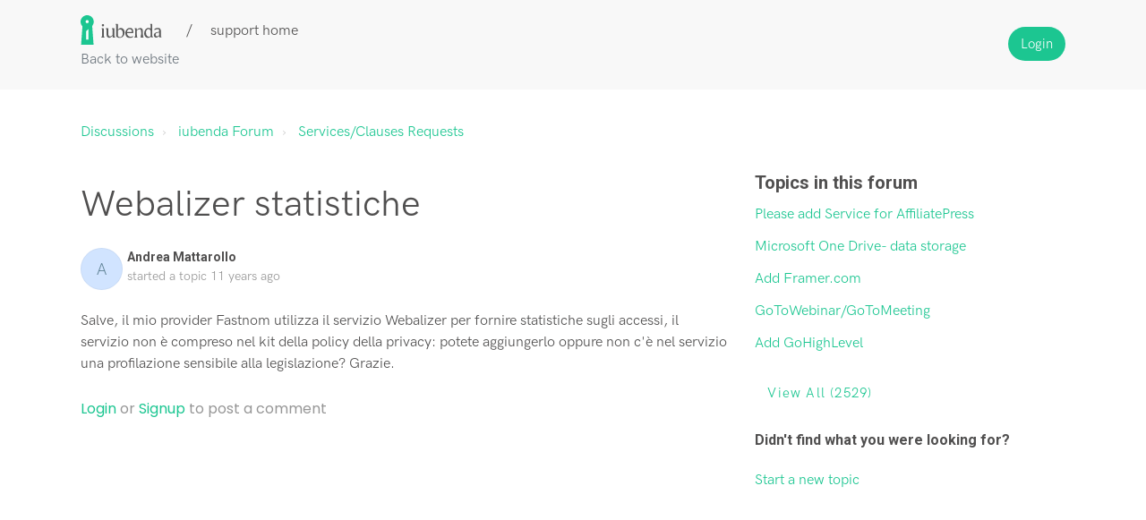

--- FILE ---
content_type: text/html; charset=utf-8
request_url: https://support.iubenda.com/support/discussions/topics/42000002396
body_size: 7986
content:
<!DOCTYPE html>
       
        <!--[if lt IE 7]><html class="no-js ie6 dew-dsm-theme " lang="en" dir="ltr" data-date-format="non_us"><![endif]-->       
        <!--[if IE 7]><html class="no-js ie7 dew-dsm-theme " lang="en" dir="ltr" data-date-format="non_us"><![endif]-->       
        <!--[if IE 8]><html class="no-js ie8 dew-dsm-theme " lang="en" dir="ltr" data-date-format="non_us"><![endif]-->       
        <!--[if IE 9]><html class="no-js ie9 dew-dsm-theme " lang="en" dir="ltr" data-date-format="non_us"><![endif]-->       
        <!--[if IE 10]><html class="no-js ie10 dew-dsm-theme " lang="en" dir="ltr" data-date-format="non_us"><![endif]-->       
        <!--[if (gt IE 10)|!(IE)]><!--><html class="no-js  dew-dsm-theme " lang="en" dir="ltr" data-date-format="non_us"><!--<![endif]-->
	<head>
		
		

<!-- Title for the page -->
<title> Webalizer statistiche : iubenda </title>

<!-- Meta information -->

      <meta charset="utf-8" />
      <meta http-equiv="X-UA-Compatible" content="IE=edge,chrome=1" />
      <meta name="description" content= " Salve, il mio provider Fastnom utilizza il servizio Webalizer per fornire statistiche sugli accessi, il servizio non è compreso nel kit della policy della privacy: potete aggiungerlo oppure non c&#39;è nel servizio una profilazione sensibile alla legislazione? Grazie. " />
      <meta name="author" content= "" />
       <meta property="og:title" content="Webalizer statistiche" />  <meta property="og:url" content="https://support.iubenda.com/support/discussions/topics/42000002396" />  <meta property="og:image" content="/assets/misc/logo.png?702017" />  <meta property="og:site_name" content="iubenda" />  <meta property="og:type" content="article" />  <meta name="twitter:title" content="Webalizer statistiche" />  <meta name="twitter:url" content="https://support.iubenda.com/support/discussions/topics/42000002396" />  <meta name="twitter:image" content="/assets/misc/logo.png?702017" />  <meta name="twitter:card" content="summary" />  <link rel="canonical" href="https://support.iubenda.com/support/discussions/topics/42000002396" /> 

<!-- Responsive setting -->
<link rel="apple-touch-icon" href="https://s3.amazonaws.com/cdn.freshdesk.com/data/helpdesk/attachments/production/42019141823/fav_icon/fWi6ySWulKYemnWPoGUt3-vgx8CWDbD3Fg.png" />
        <link rel="apple-touch-icon" sizes="72x72" href="https://s3.amazonaws.com/cdn.freshdesk.com/data/helpdesk/attachments/production/42019141823/fav_icon/fWi6ySWulKYemnWPoGUt3-vgx8CWDbD3Fg.png" />
        <link rel="apple-touch-icon" sizes="114x114" href="https://s3.amazonaws.com/cdn.freshdesk.com/data/helpdesk/attachments/production/42019141823/fav_icon/fWi6ySWulKYemnWPoGUt3-vgx8CWDbD3Fg.png" />
        <link rel="apple-touch-icon" sizes="144x144" href="https://s3.amazonaws.com/cdn.freshdesk.com/data/helpdesk/attachments/production/42019141823/fav_icon/fWi6ySWulKYemnWPoGUt3-vgx8CWDbD3Fg.png" />
        <meta name="viewport" content="width=device-width, initial-scale=1.0, maximum-scale=5.0, user-scalable=yes" /> 

<meta name="viewport" content="width=device-width, initial-scale=1.0" />
<link rel="stylesheet" href="https://fonts.googleapis.com/css?family=Roboto:400,300italic,300,400italic,500,500italic,700,700italic"  type="text/css" />
<link rel="stylesheet" href="//maxcdn.bootstrapcdn.com/font-awesome/4.7.0/css/font-awesome.min.css" />
<link rel="stylesheet" href="//cdn.jsdelivr.net/jquery.magnific-popup/1.0.0/magnific-popup.css" />



		
		<!-- Adding meta tag for CSRF token -->
		<meta name="csrf-param" content="authenticity_token" />
<meta name="csrf-token" content="D7Eu3fi0sDcNbzZaGRJnb2z+l2jsSRiKuQY3cbmnCpxZeo5Ph8QckZdBNkiNVFLgbNsUhUMcm6QZ+4ulzyfhGg==" />
		<!-- End meta tag for CSRF token -->
		
		<!-- Fav icon for portal -->
		<link rel='shortcut icon' href='https://s3.amazonaws.com/cdn.freshdesk.com/data/helpdesk/attachments/production/42019141823/fav_icon/fWi6ySWulKYemnWPoGUt3-vgx8CWDbD3Fg.png' />

		<!-- Base stylesheet -->
 
		<link rel="stylesheet" media="print" href="https://assets6.freshdesk.com/assets/cdn/portal_print-6e04b27f27ab27faab81f917d275d593fa892ce13150854024baaf983b3f4326.css" />
	  		<link rel="stylesheet" media="screen" href="https://assets1.freshdesk.com/assets/cdn/falcon_portal_utils-a58414d6bc8bc6ca4d78f5b3f76522e4970de435e68a5a2fedcda0db58f21600.css" />	

		
		<!-- Theme stylesheet -->

		<link href="/support/theme.css?v=4&amp;d=1655818342" media="screen" rel="stylesheet" type="text/css">

		<!-- Google font url if present -->
		<link href='https://fonts.googleapis.com/css?family=Source+Sans+Pro:regular,italic,600,700,700italic|Poppins:regular,600,700' rel='stylesheet' type='text/css' nonce='OLBmikfPTUvkMf+DkZ34wA=='>

		<!-- Including default portal based script framework at the top -->
		<script src="https://assets4.freshdesk.com/assets/cdn/portal_head_v2-d07ff5985065d4b2f2826fdbbaef7df41eb75e17b915635bf0413a6bc12fd7b7.js"></script>
		<!-- Including syntexhighlighter for portal -->
		<script src="https://assets8.freshdesk.com/assets/cdn/prism-841b9ba9ca7f9e1bc3cdfdd4583524f65913717a3ab77714a45dd2921531a402.js"></script>

		

		<!-- Access portal settings information via javascript -->
		 <script type="text/javascript">     var portal = {"language":"en","name":"iubenda","contact_info":"","current_page_name":"topic_view","current_tab":"forums","vault_service":{"url":"https://vault-service.freshworks.com/data","max_try":2,"product_name":"fd"},"current_account_id":888778,"preferences":{"bg_color":"#f3f5f7","header_color":"#ffffff","help_center_color":"#f3f5f7","footer_color":"#183247","tab_color":"#ffffff","tab_hover_color":"#02b875","btn_background":"#f3f5f7","btn_primary_background":"#02b875","baseFont":"Source Sans Pro","textColor":"#183247","headingsFont":"Poppins","headingsColor":"#183247","linkColor":"#183247","linkColorHover":"#2753d7","inputFocusRingColor":"#02b875","nonResponsive":"false","personalized_articles":true},"image_placeholders":{"spacer":"https://assets1.freshdesk.com/assets/misc/spacer.gif","profile_thumb":"https://assets10.freshdesk.com/assets/misc/profile_blank_thumb-4a7b26415585aebbd79863bd5497100b1ea52bab8df8db7a1aecae4da879fd96.jpg","profile_medium":"https://assets2.freshdesk.com/assets/misc/profile_blank_medium-1dfbfbae68bb67de0258044a99f62e94144f1cc34efeea73e3fb85fe51bc1a2c.jpg"},"falcon_portal_theme":true};     var attachment_size = 20;     var blocked_extensions = "";     var allowed_extensions = "";     var store = { 
        ticket: {},
        portalLaunchParty: {} };    store.portalLaunchParty.ticketFragmentsEnabled = false;    store.pod = "us-east-1";    store.region = "US"; </script> 


			
	</head>
	<body>
            	
		
		
		<!-- Notification Messages -->
 <div class="alert alert-with-close notice hide" id="noticeajax"></div> 
<div class="layout layout--anonymous">
  <div class="layout__header">
    

<header class="topbar container" data-topbar>
  <div class="topbar__inner container-inner">
    <div class="topbar__col">
      <div>
        <div class="logo-wrapper">
          <div class="logo">
            <a href="https://www.iubenda.com">
              <img src="https://s3-us-west-2.amazonaws.com/breezythemes/iubenda/logo-new.svg" alt="Logo">
            </a>
          </div>
        </div>
        <p class="help-center-name">support home</p>
      </div>
      <a class="topbar__link back-to" href="https://www.iubenda.com/">Back to website</a>

      <button type="button" role="button" aria-label="Toggle Navigation" class="lines-button" data-toggle-menu>
        <span class="lines"></span>
      </button>
    </div>
    <div class="topbar__col topbar__menu">
      <div class="topbar__collapse" data-menu>
        <div
          class="topbar__controls topbar__controls--anonymous">
          
            <!-- <a class="btn btn-topbar" href="/support/tickets/new">Submit a ticket</a>
            <a class="btn btn-topbar" href="/support/tickets">My Tickets</a> -->
          
           <div class="welcome">Welcome <b></b> </div>  <b><a href="/support/login"><b>Login</b></a></b> &nbsp;<b><a href="/support/signup"><b>Sign up</b></a></b>
        </div>
      </div>
    </div>
  </div>
</header>


  </div>

<!-- 
<div class="container">
  <div class="container-inner">
    <div class="custom-search"> 
      <form class="hc-search-form print--remove" autocomplete="off" action="/support/search/topics" id="hc-search-form" data-csrf-ignore="true">
	<div class="hc-search-input">
	<label for="support-search-input" class="hide">Enter your search term here...</label>
		<input placeholder="Enter your search term here..." type="text"
			name="term" class="special" value=""
            rel="page-search" data-max-matches="10" id="support-search-input">
	</div>
	<div class="hc-search-button">
		<button class="btn btn-primary" aria-label="Search" type="submit" autocomplete="off">
			<i class="mobile-icon-search hide-tablet"></i>
			<span class="hide-in-mobile">
				Search
			</span>
		</button>
	</div>
</form>
    </div>
  </div>
</div>
 -->

  <div class="layout__content">
    <!-- Search and page links for the page -->
    
      
    

    <div class="container">
      <div class="container-inner clearfix">
        
        



<div class="topic-page">
  <ol class="breadcrumbs">
    <li title="Discussions">
      <a href="/support/discussions">Discussions</a>
    </li>
    <li>
      <a href="/support/discussions/42000029143">iubenda Forum</a>
    </li>
    <li>
      <a href="/support/discussions/forums/42000115769">Services/Clauses Requests</a>
    </li>
  </ol>

  <div class="row clearfix">
    <div class="column column--sm-8">
      <article class="topic">
        <div class="topic__body">
          <div class="topic-labels"></div> 

          <h1 class="topic__title">Webalizer statistiche</h1>

          <div class="entry-info topic__meta">
            <div class="entry-info__avatar">
              <div class="avatar">
                  <div class="user-pic-thumb image-lazy-load user-pointer-bottom"> <div class="thumb avatar-text circle text-center bg-4"> A  </div> </div> 
              </div>
            </div>
            <div class="entry-info__content">
              <b class="author">
                Andrea Mattarollo
              </b>
              <div class="meta">started a topic  <span class='timeago' title='Thu, 28 May, 2015 at 12:40 PM' data-timeago='2015-05-28 12:40:00 +0200' data-livestamp='2015-05-28 12:40:00 +0200'>
			over 10 years ago
		   </span> </div>
            </div>
          </div>

          <div class="topic__text markdown">
            <p>Salve, il mio provider Fastnom utilizza il servizio Webalizer per fornire statistiche sugli accessi, il servizio non è compreso nel kit della policy della privacy: potete aggiungerlo oppure non c'è nel servizio una profilazione sensibile alla legislazione? Grazie.</p>
          </div>

          <div class="topic__attachments">
            
          </div>

          
          
            <div id="vote-toolbar">
    
  </div>


        </div>
      </article>

      <section class="comments" id="comments" itemscope itemtype="http://schema.org/UserComments">
        
        <ul class="comments__list">
          
          
          
        </ul>
        
        
        
        <section class="lead"><a href="/support/discussions/topics/42000002396/reply">Login</a> or <a href="/support/signup">Signup</a> to post a comment</section>
        
      </section>
    </div>
    <div class="column column--sm-4">
      
      <div class="related-topics">
        <h5 class="related-topics__title">Topics in this forum</h5>
        <ul class="related-topics__list">
          
          <li class="related-topics__item">
            <a href="related-topics__link">Please add Service for AffiliatePress </a>
          </li>
          
          <li class="related-topics__item">
            <a href="related-topics__link">Microsoft One Drive- data storage </a>
          </li>
          
          <li class="related-topics__item">
            <a href="related-topics__link">Add Framer.com</a>
          </li>
          
          <li class="related-topics__item">
            <a href="related-topics__link">GoToWebinar/GoToMeeting</a>
          </li>
          
          <li class="related-topics__item">
            <a href="related-topics__link">Add GoHighLevel</a>
          </li>
          
        </ul>
        
        <a href="/support/discussions/topics/42000002396" class="btn btn-default">
          View all (2529)
        </a>
        
      </div>
      
      
      <div class="topic-callout">
        <h3 class="topic-callout__title">Didn't find what you were looking for?</h3>
        <p class="topic-buttons"><a href="/support/discussions/topics/new?forum_id=42000115769" title="Start a new topic">Start a new topic</a></p>
      </div>
      
    </div>
  </div>
</div>

      </div>
    </div>
  </div>

  <div class="layout__footer">
    <footer class="footer-container container">
  <div class="container-inner">
    
  </div>
</footer>
<a href="#" class="scroll-to-top fa fa-angle-up" data-scroll-to-top></a>
  </div>
</div>
<script src="//cdn.jsdelivr.net/jquery.magnific-popup/1.0.0/jquery.magnific-popup.min.js"></script>
<script type="text/javascript">
  (function($) {
    var BT_SETTINGS = {
      css: {
        activeClass: 'is-active',
        hiddenClass: 'is-hidden'
      }
    };

    // Social share popups
    $('.share a').click(function (e) {
      e.preventDefault();
      window.open(this.href, "", "height = 500, width = 500");
    });

    $('[data-toggle-menu]').click(function(){
      $(this).toggleClass(BT_SETTINGS.css.activeClass);
      $('[data-menu]').toggle();
    });

    $('.image-with-lightbox').magnificPopup({
      type: 'image',
      closeOnContentClick: true,
      closeBtnInside: false,
      fixedContentPos: true,
      mainClass: 'mfp-with-zoom', // class to remove default margin from left and right side
      image: {
        verticalFit: true
      },
      zoom: {
        enabled: true,
        duration: 300 // don't foget to change the duration also in CSS
      }
    });

    $('.image-with-video-icon').magnificPopup({
      disableOn: 700,
      type: 'iframe',
      mainClass: 'mfp-fade',
      removalDelay: 160,
      preloader: false,
      fixedContentPos: false
    });

    $('.accordion__item-title').on('click', function() {
      var $title = $(this);
      $title.toggleClass('accordion__item-title--active');
      $title
        .parents('.accordion__item')
        .find('.accordion__item-content')
        .slideToggle();
    });

    $('.tabs-link').click(function (e) {
      e.preventDefault();
      var $link = $(this);
      var tabIndex = $link.index();
      var $tab = $link.parents('.tabs').find('.tab').eq(tabIndex);
      $link
        .addClass(BT_SETTINGS.css.activeClass)
        .siblings()
        .removeClass(BT_SETTINGS.css.activeClass);
      $tab
        .removeClass(BT_SETTINGS.css.hiddenClass)
        .siblings('.tab')
        .addClass(BT_SETTINGS.css.hiddenClass);
    });

    $('.fa-spin').empty();


    var $window      = $(window);
    var $topbar      = $('[data-topbar]');
    var topbarHeight = parseInt($topbar.height());
    var $scrollToTop = $('[data-scroll-to-top]');

    $scrollToTop.click(function(){
      $('html, body').animate({ scrollTop: 0}, 1000);
      return false;
    });

    var bindEffects = function() {
      var scrolled = $window.scrollTop();
      if (scrolled > topbarHeight) {
        $scrollToTop.addClass(BT_SETTINGS.css.activeClass);
      } else {
        $scrollToTop.removeClass(BT_SETTINGS.css.activeClass);
      }
      
    };

    $window.on('scroll.theme', bindEffects);



  })(jQuery);
</script>




			<script src="https://assets2.freshdesk.com/assets/cdn/portal_bottom-0fe88ce7f44d512c644a48fda3390ae66247caeea647e04d017015099f25db87.js"></script>

		<script src="https://assets7.freshdesk.com/assets/cdn/redactor-642f8cbfacb4c2762350a557838bbfaadec878d0d24e9a0d8dfe90b2533f0e5d.js"></script> 
		<script src="https://assets3.freshdesk.com/assets/cdn/lang/en-4a75f878b88f0e355c2d9c4c8856e16e0e8e74807c9787aaba7ef13f18c8d691.js"></script>
		<!-- for i18n-js translations -->
  		<script src="https://assets2.freshdesk.com/assets/cdn/i18n/portal/en-7dc3290616af9ea64cf8f4a01e81b2013d3f08333acedba4871235237937ee05.js"></script>
		<!-- Including default portal based script at the bottom -->
		<script nonce="OLBmikfPTUvkMf+DkZ34wA==">
//<![CDATA[
	
	jQuery(document).ready(function() {
					
		// Setting the locale for moment js
		moment.lang('en');

		var validation_meassages = {"required":"This field is required.","remote":"Please fix this field.","email":"Please enter a valid email address.","url":"Please enter a valid URL.","date":"Please enter a valid date.","dateISO":"Please enter a valid date ( ISO ).","number":"Please enter a valid number.","digits":"Please enter only digits.","creditcard":"Please enter a valid credit card number.","equalTo":"Please enter the same value again.","two_decimal_place_warning":"Value cannot have more than 2 decimal digits","select2_minimum_limit":"Please type %{char_count} or more letters","select2_maximum_limit":"You can only select %{limit} %{container}","maxlength":"Please enter no more than {0} characters.","minlength":"Please enter at least {0} characters.","rangelength":"Please enter a value between {0} and {1} characters long.","range":"Please enter a value between {0} and {1}.","max":"Please enter a value less than or equal to {0}.","min":"Please enter a value greater than or equal to {0}.","select2_maximum_limit_jq":"You can only select {0} {1}","facebook_limit_exceed":"Your Facebook reply was over 8000 characters. You'll have to be more clever.","messenger_limit_exceeded":"Oops! You have exceeded Messenger Platform's character limit. Please modify your response.","not_equal_to":"This element should not be equal to","email_address_invalid":"One or more email addresses are invalid.","twitter_limit_exceed":"Oops! You have exceeded Twitter's character limit. You'll have to modify your response.","password_does_not_match":"The passwords don't match. Please try again.","valid_hours":"Please enter a valid hours.","reply_limit_exceed":"Your reply was over 2000 characters. You'll have to be more clever.","url_format":"Invalid URL format","url_without_slash":"Please enter a valid URL without '/'","link_back_url":"Please enter a valid linkback URL","requester_validation":"Please enter a valid requester details or <a href=\"#\" id=\"add_requester_btn_proxy\">add new requester.</a>","agent_validation":"Please enter valid agent details","email_or_phone":"Please enter a Email or Phone Number","upload_mb_limit":"Upload exceeds the available 15MB limit","invalid_image":"Invalid image format","atleast_one_role":"At least one role is required for the agent","invalid_time":"Invalid time.","remote_fail":"Remote validation failed","trim_spaces":"Auto trim of leading & trailing whitespace","hex_color_invalid":"Please enter a valid hex color value.","name_duplication":"The name already exists.","invalid_value":"Invalid value","invalid_regex":"Invalid Regular Expression","same_folder":"Cannot move to the same folder.","maxlength_255":"Please enter less than 255 characters","decimal_digit_valid":"Value cannot have more than 2 decimal digits","atleast_one_field":"Please fill at least {0} of these fields.","atleast_one_portal":"Select atleast one portal.","custom_header":"Please type custom header in the format -  header : value","same_password":"Should be same as Password","select2_no_match":"No matching %{container} found","integration_no_match":"no matching data...","time":"Please enter a valid time","valid_contact":"Please add a valid contact","field_invalid":"This field is invalid","select_atleast_one":"Select at least one option.","ember_method_name_reserved":"This name is reserved and cannot be used. Please choose a different name."}	

		jQuery.extend(jQuery.validator.messages, validation_meassages );


		jQuery(".call_duration").each(function () {
			var format,time;
			if (jQuery(this).data("time") === undefined) { return; }
			if(jQuery(this).hasClass('freshcaller')){ return; }
			time = jQuery(this).data("time");
			if (time>=3600) {
			 format = "hh:mm:ss";
			} else {
				format = "mm:ss";
			}
			jQuery(this).html(time.toTime(format));
		});
	});

	// Shortcuts variables
	var Shortcuts = {"global":{"help":"?","save":"mod+return","cancel":"esc","search":"/","status_dialog":"mod+alt+return","save_cuctomization":"mod+shift+s"},"app_nav":{"dashboard":"g d","tickets":"g t","social":"g e","solutions":"g s","forums":"g f","customers":"g c","reports":"g r","admin":"g a","ticket_new":"g n","compose_email":"g m"},"pagination":{"previous":"alt+left","next":"alt+right","alt_previous":"j","alt_next":"k"},"ticket_list":{"ticket_show":"return","select":"x","select_all":"shift+x","search_view":"v","show_description":"space","unwatch":"w","delete":"#","pickup":"@","spam":"!","close":"~","silent_close":"alt+shift+`","undo":"z","reply":"r","forward":"f","add_note":"n","scenario":"s"},"ticket_detail":{"toggle_watcher":"w","reply":"r","forward":"f","add_note":"n","close":"~","silent_close":"alt+shift+`","add_time":"m","spam":"!","delete":"#","show_activities_toggle":"}","properties":"p","expand":"]","undo":"z","select_watcher":"shift+w","go_to_next":["j","down"],"go_to_previous":["k","up"],"scenario":"s","pickup":"@","collaboration":"d"},"social_stream":{"search":"s","go_to_next":["j","down"],"go_to_previous":["k","up"],"open_stream":["space","return"],"close":"esc","reply":"r","retweet":"shift+r"},"portal_customizations":{"preview":"mod+shift+p"},"discussions":{"toggle_following":"w","add_follower":"shift+w","reply_topic":"r"}};
	
	// Date formats
	var DATE_FORMATS = {"non_us":{"moment_date_with_week":"ddd, D MMM, YYYY","datepicker":"d M, yy","datepicker_escaped":"d M yy","datepicker_full_date":"D, d M, yy","mediumDate":"d MMM, yyyy"},"us":{"moment_date_with_week":"ddd, MMM D, YYYY","datepicker":"M d, yy","datepicker_escaped":"M d yy","datepicker_full_date":"D, M d, yy","mediumDate":"MMM d, yyyy"}};

	var lang = { 
		loadingText: "Please Wait...",
		viewAllTickets: "View all tickets"
	};


//]]>
</script> 

		

		<img src='/support/discussions/topics/42000002396/hit' alt='Topic views count' aria-hidden='true'/>
		<script type="text/javascript">
     		I18n.defaultLocale = "en";
     		I18n.locale = "en";
		</script>
			
    	


		<!-- Include dynamic input field script for signup and profile pages (Mint theme) -->

	</body>
</html>


--- FILE ---
content_type: text/css; charset=utf-8
request_url: https://support.iubenda.com/support/theme.css?v=4&d=1655818342
body_size: 35058
content:
.clearfix{*zoom:1}.clearfix:before,.clearfix:after{display:table;content:""}.clearfix:after{clear:both}.hide-text{font:0/0 a;color:transparent;text-shadow:none;background-color:transparent;border:0}input,select,textarea{font-family:Source Sans Pro,Helvetica,Arial,sans-serif;color:#183247}p{margin:0 0 10.9375px}p small{font-size:12px;color:#6f7c87}p big{font-size:inherit}.ui-widget,.ui-widget input,.ui-widget select,.ui-widget textarea,.ui-widget button{font-family:Source Sans Pro,Helvetica,Arial,sans-serif}.lead,.lead-small,.list-lead{line-height:28.4375px;font-size:18px;font-weight:200;color:inherit;font-family:Poppins,Helvetica,sans-serif}.lead b,.lead-small b,.list-lead b{font-weight:500}.links-inherit a,.list-lead a{font-size:16px;font-weight:600;letter-spacing:0.2px;font-family:Poppins,Helvetica,sans-serif;color:#183247}.links-inherit a:hover,.list-lead a:hover{color:#0b1721}.lead-small{font-size:13px}.list-lead{margin:10px 0}.no-results{color:#ccc;font-size:14px}.heading{font-family:Poppins,Helvetica,sans-serif;font-weight:normal;color:#183247}.light{font-weight:400}h1,h2,h3,h4,h5,h6{margin:0;text-rendering:optimizelegibility}h1 small,h2 small,h3 small,h4 small,h5 small,h6 small{font-weight:normal;color:#6f7c87}h1{font-size:28px;line-height:43.75px}h1 small{font-size:18px}h2{font-size:24px;line-height:26px}h2 small{font-size:16px}h3{font-size:20px;line-height:30.625px}h3 small{font-size:14px}h4,h5,h6{line-height:21.875px}h4{font-size:14px}h4 small{font-size:12px}h5{font-size:12px}h6{font-size:11px;color:#6f7c87;text-transform:uppercase}strong,b{font-weight:700}.page-header{padding-bottom:20.875px;margin:21.875px 0;border-bottom:1px solid #dcdcdc}.page-header h1{line-height:1}.intro{font-weight:200;margin-top:-6px;margin-bottom:0;font-size:14px;line-height:20px;color:#6f7c87}ul,ol{padding:0;margin:5px 0 5px 22px}ul ul,ul ol,ol ol,ol ul{margin-bottom:0}ul{list-style:disc}ol{list-style:decimal}li{line-height:21.875px}ul.unstyled,ol.unstyled{margin-left:0;list-style:none}ul.unstyled li,ol.unstyled li{padding:10px 4px;border-bottom:1px solid #DADFE3}ul.unstyled li a,ol.unstyled li a{font-size:14px;line-height:1.54;color:#183247;font-weight:600}ul.unstyled li a:hover,ol.unstyled li a:hover{color:#2753d7}.profile-edit-form.unstyled li{border-bottom:0;margin:0}dl{margin-bottom:21.875px}dt,dd{line-height:21.875px}dt{font-weight:bold;line-height:20.875px}dd{margin-left:10.9375px}.dl-horizontal dt{float:left;width:120px;clear:left;text-align:right;overflow:hidden;text-overflow:ellipsis;white-space:nowrap}.dl-horizontal dd{margin-left:130px}hr{margin:16.82692px 0;border:0;border-top:1px solid #dcdcdc;border-bottom:1px solid #fff}strong,.strong{font-weight:bold}em{font-style:italic}.muted{color:#6f7c87}abbr[title]{cursor:help;border-bottom:1px dotted #6f7c87}abbr.initialism{font-size:90%;text-transform:uppercase}blockquote{padding:0 0 0 15px;margin:0 0 21.875px;border-left:5px solid #dcdcdc}q:before,q:after,blockquote:before,blockquote:after{content:""}address{display:block;margin-bottom:21.875px;font-style:normal;line-height:21.875px}small{font-size:100%}cite{font-style:normal}.match{background-color:#fdfdb5}html,body{height:100%;width:100%;margin:0;padding:0}body{margin:0;font-family:Source Sans Pro,Helvetica,Arial,sans-serif;font-size:14px;line-height:21.875px;color:#183247;background-color:#f3f5f7;background-image:none;-webkit-font-feature-settings:"locl" 0;-moz-font-feature-settings:"locl" 0;-ms-font-feature-settings:"locl" 0;font-feature-settings:"locl" 0}a,.a-link{color:#183247;text-decoration:none}a:hover,.a-link:hover{color:#2753d7;text-decoration:underline}.a-link{cursor:pointer}*{-moz-box-sizing:border-box;-webkit-box-sizing:border-box;box-sizing:border-box}.page{*zoom:1;max-width:1140px;max-width:71.25rem;_width:1140px;padding-left:10px;padding-left:.625rem;padding-right:10px;padding-right:.625rem;margin-left:auto;margin-right:auto;padding-top:10px;padding-bottom:10px;min-height:78%}.page:after{content:"";display:table;clear:both}.main{width:66%;margin:0;border:0;-moz-box-shadow:none;-webkit-box-shadow:none;box-shadow:none;border-radius:6px;border-bottom-right-radius:0;border-top-right-radius:0;float:left;border-right:1px solid #dadfe3;background-color:#fff}.sidebar{width:34%;float:left;-moz-box-shadow:none;-webkit-box-shadow:none;box-shadow:none;border-bottom-left-radius:0;border-top-left-radius:0;background-color:#f8f9fa;margin:0}.fc-portal-solution-home h2,.fc-community-sidebar h2,.fc-solution-home h2,.fc-community-content h2{margin-top:16px}.fc-article-show p{padding-top:4px;color:#183247}.sidebar #related_articles{display:none}.fc-community-sidebar p.intro,.fc-community-sidebar div a[href*="topics/new"]{display:none}.fc-community-sidebar .no-results a[href*="topics/new"]{display:inline-block;color:#2753d7}.export-custom-select{width:100%}.row-fluid{*zoom:1}.row-fluid:after{content:"";display:table;clear:both}.span1{width:7.22892%;float:left;margin-right:1.20482%;display:inline}.span2{width:15.66265%;float:left;margin-right:1.20482%;display:inline}.span3{width:24.09639%;float:left;margin-right:1.20482%;display:inline}.span4{width:32.53012%;float:left;margin-right:1.20482%;display:inline;margin-bottom:6px}.span5{width:40.96386%;float:left;margin-right:1.20482%;display:inline}.span6{width:49.39759%;float:left;margin-right:1.20482%;display:inline}.span7{width:57.83133%;float:left;margin-right:1.20482%;display:inline}.span8{width:66.26506%;float:left;margin-right:1.20482%;display:inline}.span9{width:74.6988%;float:left;margin-right:1.20482%;display:inline}.span10{width:83.13253%;float:left;margin-right:1.20482%;display:inline}.span11{width:91.56627%;float:left;margin-right:1.20482%;display:inline}.span12{width:100%;float:left;margin-right:1.20482%;display:inline}.omega{float:right;margin-right:0;*margin-left:-10px;display:inline;float:left;margin-right:0;display:inline}form{margin:0 0}fieldset{padding:0;margin:0;border:0}legend{display:block;width:100%;padding:0;margin-bottom:32.8125px;font-size:21px;line-height:43.75px;color:#9aa1a6;border:0;border-bottom:1px solid #e5e5e5}legend small{font-size:16.40625px;color:#6f7c87}label,input,button,select,textarea{font-size:14px;font-weight:normal;line-height:1.2}input,button,select,textarea{font-family:Source Sans Pro,Helvetica,Arial,sans-serif}label{display:block;margin-bottom:5px}select,textarea,input[type="text"],input[type="password"],input[type="datetime"],input[type="datetime-local"],input[type="date"],input[type="month"],input[type="time"],input[type="week"],input[type="number"],input[type="email"],input[type="url"],input[type="search"],input[type="tel"],input[type="color"],.uneditable-input{display:inline-block;padding:4px;margin-bottom:9px;font-size:14px;line-height:21.875px;color:#f8f9fa}select{font-size:12.6px}textarea,input[type="text"],input[type="password"],input[type="datetime"],input[type="datetime-local"],input[type="date"],input[type="month"],input[type="time"],input[type="week"],input[type="number"],input[type="email"],input[type="url"],input[type="search"],input[type="tel"],input[type="color"],.uneditable-input{background-color:#fff;border:1px solid #ccc;border-radius:3px;-moz-box-shadow:inset 0 1px 2px rgba(0,0,0,0.18);-webkit-box-shadow:inset 0 1px 2px rgba(0,0,0,0.18);box-shadow:inset 0 1px 2px rgba(0,0,0,0.18);-moz-transition:border linear 0.2s,box-shadow linear 0.2s;-o-transition:border linear 0.2s,box-shadow linear 0.2s;-webkit-transition:border linear 0.2s,box-shadow linear 0.2s;transition:border linear 0.2s,box-shadow linear 0.2s;height:40px;-moz-box-shadow:none;-webkit-box-shadow:none;box-shadow:none;color:#183247}textarea:focus,input[type="text"]:focus,input[type="password"]:focus,input[type="datetime"]:focus,input[type="datetime-local"]:focus,input[type="date"]:focus,input[type="month"]:focus,input[type="time"]:focus,input[type="week"]:focus,input[type="number"]:focus,input[type="email"]:focus,input[type="url"]:focus,input[type="search"]:focus,input[type="tel"]:focus,input[type="color"]:focus,.uneditable-input:focus{border-color:rgba(2,184,117,0.6);outline:0;outline:thin dotted \9;-moz-box-shadow:0px 0px 5px rgba(2,184,117,0.6);-webkit-box-shadow:0px 0px 5px rgba(2,184,117,0.6);box-shadow:0px 0px 5px rgba(2,184,117,0.6)}.checkbox.nested-child{padding-left:40px}textarea{height:auto}input[type="radio"],input[type="checkbox"]{margin:1px 0;*margin-top:0;line-height:normal;cursor:pointer}input[type="checkbox"]:before{width:12px;height:12px;border-radius:2px;top:-2px;left:0px;position:relative;background-color:#fff;content:'';display:inline-block;visibility:visible;border:1px solid #d3dbda}input[type="checkbox"]:checked:before{width:12px;height:12px;border-radius:2px;top:-2px;left:0px;position:relative;background-color:#02b875;content:'';display:inline-block;visibility:visible;border:1px solid #02b875}input[type="radio"]:checked:before{width:13px;height:13px;border-radius:15px;top:-2px;left:-1px;position:relative;background-color:#fff;content:'';display:inline-block;visibility:visible;border:1px solid #02b875}input[type="radio"]:before{width:13px;height:13px;border-radius:15px;top:-2px;left:-1px;position:relative;background-color:#fff;content:'';display:inline-block;visibility:visible;border:1px solid #DADFE3}input[type="radio"]:checked:after{width:3px;height:3px;border-radius:15px;top:-22px;right:-3px;position:relative;background-color:#02b875;content:'';display:inline-block;visibility:visible;border:2px solid #02b875}input[type="radio"]:after{content:'';display:inline-block;width:7px;height:3px}input[type="submit"],input[type="reset"],input[type="button"],input[type="radio"],input[type="checkbox"]{width:auto}input[type="submit"],input[type="reset"],input[type="button"],a.btn.btn-primary,button.btn-primary,.banner-nav a[href*="/login"],.redactor_btns_box .btn.btn-primary{width:auto;font-family:Poppins,Helvetica,sans-serif;border-radius:2px;background-color:#02b875;border:solid 1px #015335;background-image:none;font-size:12px;font-weight:600;letter-spacing:1.2px;text-shadow:none;text-transform:uppercase;-moz-box-shadow:none;-webkit-box-shadow:none;box-shadow:none;padding:5px 20px;color:#fff}input[type="submit"]:hover,input[type="reset"]:hover,input[type="button"]:hover,a.btn.btn-primary:hover,button.btn-primary:hover,.banner-nav a[href*="/login"]:hover,.redactor_btns_box .btn.btn-primary:hover{background-color:#02d185;text-decoration:none;color:#fff}.banner-nav a[href*="/login"]{font-size:14px}.btn-signup{border:solid 1px #DADFE3;background-color:#f3f5f7;padding:5px 20px;border-radius:2px;text-transform:uppercase;font-family:Poppins,Helvetica,sans-serif;letter-spacing:1.2;color:#183247}.btn-signup:hover{background-color:#e4e8ed;text-decoration:none}.btn-small{border-radius:2px;background-color:#f3f5f7;border:solid 1px #97a9ba;background-image:none;-moz-box-shadow:none;-webkit-box-shadow:none;box-shadow:none;font-family:Poppins,Helvetica,sans-serif;font-size:12px;font-weight:600;letter-spacing:1.2px;color:#183247;padding:5px 20px;text-transform:uppercase}.btn-small:hover{background-color:#e4e8ed}.uneditable-textarea{width:auto;height:auto}input[type="file"]{line-height:0}select{height:28px;*margin-top:4px;line-height:28px}.custom-select:focus{outline:0;border-color:rgba(2,184,117,0.6);box-shadow:0px 0px 5px rgba(2,184,117,0.6)}.input-date-field .ui-datepicker-trigger,.support-date-field .ui-datepicker-trigger{top:7px}select{width:220px;border:1px solid #DADFE3;height:40px;color:#183247;background-color:#fff}select[multiple],select[size]{height:auto}select:focus,input[type="file"]:focus,input[type="radio"]:focus,input[type="checkbox"]:focus{outline:thin dotted #333;outline:5px auto -webkit-focus-ring-color;outline-offset:-2px;outline:0;border-color:rgba(2,184,117,0.6);box-shadow:0px 0px 5px rgba(2,184,117,0.6)}.radio,.checkbox{min-height:18px;padding-left:20px}.radio input[type="radio"],.checkbox input[type="checkbox"]{float:left;margin-left:-18px;margin-top:3px}.radio input[type="radio"]:focus:before,.checkbox input[type="checkbox"]:focus:before{border-color:rgba(2,184,117,0.6);-moz-box-shadow:0px 0px 5px #02b875;-webkit-box-shadow:0px 0px 5px #02b875;box-shadow:0px 0px 5px #02b875}.controls>.radio:first-child,.controls>.checkbox:first-child{padding-top:5px}.radio.inline,.checkbox.inline{display:inline-block;padding-top:5px;margin-bottom:0;vertical-align:middle}.radio.inline+.radio.inline,.checkbox.inline+.checkbox.inline{margin-left:10px}.input-mini{width:60px}.input-small{width:90px}.input-medium{width:150px}.input-large{width:210px}.input-xlarge{width:270px}.input-xxlarge{width:530px}input[class*="span"],select[class*="span"],textarea[class*="span"],.uneditable-input[class*="span"],.row-fluid input[class*="span"],.row-fluid select[class*="span"],.row-fluid textarea[class*="span"],.row-fluid .uneditable-input[class*="span"],.add-on[class*="span"]{float:none;margin-left:0}.input-append input[class*="span"],.input-append .uneditable-input[class*="span"],.input-prepend input[class*="span"],.input-prepend .uneditable-input[class*="span"],.row-fluid .input-prepend [class*="span"],.row-fluid .input-append [class*="span"],.add-on[class*="span"]{display:inline-block}input[disabled],select[disabled],textarea[disabled],input[readonly],select[readonly],textarea[readonly]{cursor:not-allowed;background-color:#dcdcdc;border-color:#ddd}input[type="radio"][disabled],input[type="checkbox"][disabled],input[type="radio"][readonly],input[type="checkbox"][readonly]{background-color:transparent}div.error{padding:5px 0 0}.control-group.warning-group>label,.control-group.warning-group .help-block,.control-group.warning-group .help-inline,.control-group.warning-group .error{color:#c09853}.control-group.warning-group .checkbox,.control-group.warning-group .radio,.control-group.warning-group input,.control-group.warning-group select,.control-group.warning-group textarea{color:#c09853;border-color:#c09853}.control-group.warning-group .checkbox:focus,.control-group.warning-group .radio:focus,.control-group.warning-group input:focus,.control-group.warning-group select:focus,.control-group.warning-group textarea:focus{border-color:#a47e3c;-moz-box-shadow:0 0 6px #dbc59e;-webkit-box-shadow:0 0 6px #dbc59e;box-shadow:0 0 6px #dbc59e}.control-group.warning-group .input-prepend .add-on,.control-group.warning-group .input-append .add-on{color:#c09853;background-color:#fcf8e3;border-color:#c09853}.control-group.error-group>label,.control-group.error-group .help-block,.control-group.error-group .help-inline,.control-group.error-group .error{color:#b94a48}.control-group.error-group .checkbox,.control-group.error-group .radio,.control-group.error-group input,.control-group.error-group select,.control-group.error-group textarea{color:#b94a48;border-color:#b94a48}.control-group.error-group .checkbox:focus,.control-group.error-group .radio:focus,.control-group.error-group input:focus,.control-group.error-group select:focus,.control-group.error-group textarea:focus{border-color:#953b39;-moz-box-shadow:0 0 6px #d59392;-webkit-box-shadow:0 0 6px #d59392;box-shadow:0 0 6px #d59392}.control-group.error-group .input-prepend .add-on,.control-group.error-group .input-append .add-on{color:#b94a48;background-color:#f2dede;border-color:#b94a48}.control-group.success-group>label,.control-group.success-group .help-block,.control-group.success-group .help-inline,.control-group.success-group .error{color:#468847}.control-group.success-group .checkbox,.control-group.success-group .radio,.control-group.success-group input,.control-group.success-group select,.control-group.success-group textarea{color:#468847;border-color:#468847}.control-group.success-group .checkbox:focus,.control-group.success-group .radio:focus,.control-group.success-group input:focus,.control-group.success-group select:focus,.control-group.success-group textarea:focus{border-color:#356635;-moz-box-shadow:0 0 6px #7aba7b;-webkit-box-shadow:0 0 6px #7aba7b;box-shadow:0 0 6px #7aba7b}.control-group.success-group .input-prepend .add-on,.control-group.success-group .input-append .add-on{color:#468847;background-color:#dff0d8;border-color:#468847}input:focus:required:invalid,textarea:focus:required:invalid,select:focus:required:invalid{color:#b94a48;border-color:#ee5f5b}input:focus:required:invalid:focus,textarea:focus:required:invalid:focus,select:focus:required:invalid:focus{border-color:#e9322d;-moz-box-shadow:0 0 6px #f8b9b7;-webkit-box-shadow:0 0 6px #f8b9b7;box-shadow:0 0 6px #f8b9b7}.form-actions{margin-top:10.9375px;padding-top:10.9375px;margin-bottom:21.875px;border-top:1px solid #e5e5e5;*zoom:1}.form-actions:before,.form-actions:after{display:table;content:""}.form-actions:after{clear:both}.uneditable-input{overflow:hidden;white-space:nowrap;cursor:not-allowed;background-color:#fff;border-color:#eee;-moz-box-shadow:inset 0 1px 2px rgba(0,0,0,0.025);-webkit-box-shadow:inset 0 1px 2px rgba(0,0,0,0.025);box-shadow:inset 0 1px 2px rgba(0,0,0,0.025)}.placeholder{color:#b2b2b2}input:-moz-placeholder{color:#b2b2b2}input:-ms-input-placeholder{color:#b2b2b2}input::-webkit-input-placeholder{color:#b2b2b2}[type="search"]{-webkit-appearance:textfield}.help-block,.help-inline{color:#f8f9fa}.help-block{display:block;margin-bottom:10.9375px}.help-inline{display:inline-block;*display:inline;*zoom:1;vertical-align:middle;padding-left:5px}.input-prepend,.input-append{margin-bottom:5px}.input-prepend input,.input-prepend select,.input-prepend .uneditable-input,.input-append input,.input-append select,.input-append .uneditable-input{position:relative;margin-bottom:0;*margin-left:0;margin-right:0;vertical-align:middle;border-radius:0 3px 3px 0}.input-prepend input:focus,.input-prepend select:focus,.input-prepend .uneditable-input:focus,.input-append input:focus,.input-append select:focus,.input-append .uneditable-input:focus{z-index:2}.input-prepend .uneditable-input,.input-append .uneditable-input{border-left-color:#ccc}.input-prepend .add-on,.input-append .add-on{display:inline-block;min-width:16px;padding:4px 5px;font-weight:normal;line-height:21.875px;text-align:center;text-shadow:0 1px 0 #fff;vertical-align:middle;border:1px solid #ccc}.input-prepend .add-on,.input-prepend .btn,.input-append .add-on,.input-append .btn{border-radius:0}.input-prepend .active,.input-append .active{background-color:#56fdc0;border-color:#02b875}.input-prepend .add-on,.input-prepend .btn{margin-right:-4px}.input-prepend input,.input-prepend .uneditable-input{border-left-width:0}.input-prepend .add-on:first-child,.input-prepend .btn:first-child{border-right-width:0;border-radius:3px 0 0 3px}.input-append input,.input-append select,.input-append .uneditable-input{border-radius:3px 0 0 3px}.input-append input,.input-append .uneditable-input{border-right-width:0}.input-append .uneditable-input{border-right-color:#ccc;border-left-color:#eee}.input-append .add-on:last-child,.input-append .btn:last-child{border-left-width:0;margin-left:-4px;border-radius:0 3px 3px 0}.input-prepend.input-append input,.input-prepend.input-append select,.input-prepend.input-append .uneditable-input{border-radius:0}.input-prepend.input-append .add-on:first-child,.input-prepend.input-append .btn:first-child{margin-right:-1px;border-radius:3px 0 0 3px}.input-prepend.input-append .add-on:last-child,.input-prepend.input-append .btn:last-child{margin-left:-1px;border-radius:0 3px 3px 0}.search-query{padding-right:14px;padding:4px \9;padding-left:14px;padding-left:4px \9;margin-bottom:0;border-radius:14px}.form-search input,.form-search textarea,.form-search select,.form-search .help-inline,.form-search .uneditable-input,.form-search .input-prepend,.form-search .input-append,.form-inline input,.form-inline textarea,.form-inline select,.form-inline .help-inline,.form-inline .uneditable-input,.form-inline .input-prepend,.form-inline .input-append,.form-portal input,.form-portal textarea,.form-portal select,.form-portal .help-inline,.form-portal .uneditable-input,.form-portal .input-prepend,.form-portal .input-append{display:inline-block;*display:inline;*zoom:1}.form-search .hide,.form-inline .hide,.form-portal .hide{display:none}.form-portal{margin-top:10px}.form-search label,.form-inline label{display:inline-block}.form-search .input-append,.form-inline .input-append,.form-search .input-prepend,.form-inline .input-prepend{margin-bottom:0}.form-search .radio,.form-search .checkbox,.form-inline .radio,.form-inline .checkbox{padding-left:0;margin-bottom:0;vertical-align:middle}.form-search .radio input[type="radio"],.form-search .checkbox input[type="checkbox"],.form-inline .radio input[type="radio"],.form-inline .checkbox input[type="checkbox"]{float:left;margin-right:3px;margin-left:0}.control-group{margin-bottom:16px}legend+.control-group{margin-top:21.875px;-webkit-margin-top-collapse:separate}input.special{border-radius:6px;border-color:#8c8c8c;font-size:16px;margin-bottom:0;margin-right:0;padding:6px 10px;-moz-box-shadow:none;-webkit-box-shadow:none;box-shadow:none}label.required:after{content:"*";color:#d00;font-size:16.8px;font-weight:bold;position:relative;top:4px;margin-left:5px}.ticket-form .nested_field .level_2,.ticket-form .nested_field .level_3,.ticket-form .control-tabbed-border,.form-portal .nested_field .level_2,.form-portal .nested_field .level_3,.form-portal .control-tabbed-border,.edit_helpdesk_ticket .nested_field .level_2,.edit_helpdesk_ticket .nested_field .level_3,.edit_helpdesk_ticket .control-tabbed-border{display:none;border-left:1px dotted #333;padding-left:15px;padding-top:15px}.company_container{border-left:1px dotted #333;margin-bottom:5px}.company_label{padding:0px 0px 21px 18px;margin-top:17px}.company_div{padding-top:20px}.cc-emails{*zoom:1;margin-top:6px}.cc-emails:before,.cc-emails:after{display:table;content:""}.cc-emails:after{clear:both}.cc-emails .cc-label,.cc-emails input[type=text]{float:left}.cc-emails .cc-label{width:10%;border:1px solid #ccc;border-right:0;border-top-left-radius:3px;border-bottom-left-radius:3px;background-color:#f8f8f8;height:30.875px;min-width:16px;padding:4px 5px;font-weight:normal;line-height:21.875px;text-align:center;text-shadow:0 1px 0 #fff;vertical-align:middle}.cc-emails input[type=text]{width:90%;border-radius:0 3px 3px 0;border-left-width:0}.cc-emails .select2-container{width:90%}.cc-emails .select2-container .select2-choices{border-left-color:#efefef;border-top-left-radius:0;border-bottom-left-radius:0}.cc-emails .select2-input{height:26px}.cc-emails .select2-search-field input{height:26px}.cc-emails .select2-search-choice-close::after{top:-2px}.attachments-form{margin-top:5px;*zoom:1}.attachments-form:before,.attachments-form:after{display:table;content:""}.attachments-form:after{clear:both}.ticket-sidebar select,.ticket-sidebar textarea,.ticket-sidebar input[type="text"],.ticket-sidebar input[type="password"],.ticket-sidebar input[type="datetime"],.ticket-sidebar input[type="datetime-local"],.ticket-sidebar input[type="date"],.ticket-sidebar input[type="month"],.ticket-sidebar input[type="time"],.ticket-sidebar input[type="week"],.ticket-sidebar input[type="number"],.ticket-sidebar input[type="email"],.ticket-sidebar input[type="url"],.ticket-sidebar input[type="search"],.ticket-sidebar input[type="tel"],.ticket-sidebar input[type="color"],.ticket-sidebar .uneditable-input{width:100%}#errorExplanation h2,#errorExplanation p,.errorExplanation h2,.errorExplanation p{display:none}#errorExplanation ul,.errorExplanation ul{margin-bottom:0}.select2-container .select2-choice{height:40px}.select2-container .select2-choice .select2-chosen{padding:6px}.select2-container .select2-choice abbr:after{top:7px}.select2-container .select2-choice .select2-arrow b:after{top:18px}#vote-feedback-form-link{color:#2753d7}.form-portal .control-group{margin-bottom:21.875px;*zoom:1}.form-portal .control-group:before,.form-portal .control-group:after{display:table;content:""}.form-portal .control-group:after{clear:both}.form-portal .control-label{float:left;width:140px;padding-top:4px}.form-portal .control-label a[data-toggle='tooltip'],.form-portal label.checkbox a[data-toggle='tooltip']{margin-left:4px}.form-portal .controls{*display:inline-block;*padding-left:20px;margin-left:160px;*margin-left:0}.form-portal .controls:first-child{*padding-left:160px}.form-portal .controls .disabled-field{padding-top:4px}.form-portal .help-block{margin-top:10.9375px;margin-bottom:0}.form-portal .form-actions{padding-left:160px}input,textarea{width:210px}@media (max-width: 45em){.form-portal .form-actions{padding-left:0}.form-portal .control-label{float:none;width:auto;padding-top:0}.form-portal .controls{margin-left:0}input,textarea{width:100%;max-width:100%}input.span1,textarea.span1{width:100%}input.span2,textarea.span2{width:100%}input.span3,textarea.span3{width:100%}input.span4,textarea.span4{width:100%}input.span5,textarea.span5{width:100%}input.span6,textarea.span6{width:100%}input.span7,textarea.span7{width:100%}input.span8,textarea.span8{width:100%}input.span9,textarea.span9{width:100%}input.span10,textarea.span10{width:100%}input.span11,textarea.span11{width:100%}input.span12,textarea.span12{width:100%}textarea{height:auto}}.controls .dateClear{top:2px;position:absolute;right:9px;padding:5px;cursor:pointer}.controls .dateClear .ficon-cross:before{font-size:1.2em;color:#999999}.company_form_date+.dateClear{right:25px}.support-date-field input.date{width:100%}.support-date-field .dateClear{top:3px;position:absolute;right:9px;padding:5px;cursor:pointer}.support-date-field .dateClear .ficon-cross:before{font-size:1.2em;color:#999999}.form-portal .checkbox input[type="checkbox"],.ticket-form-sidebar .checkbox input[type="checkbox"]{margin-top:0px}.form-portal .checkbox input[type="checkbox"]:focus:before,.form-portal .checkbox input[type="checkbox"]:before,.ticket-form-sidebar .checkbox input[type="checkbox"]:focus:before,.ticket-form-sidebar .checkbox input[type="checkbox"]:before{top:2px}.form-portal .checkbox.required input[type="checkbox"],.ticket-form-sidebar .checkbox.required input[type="checkbox"]{margin-top:2px}.login-form .checkbox input[type="checkbox"]:before{top:-1px}.profile-edit-form .checkbox input[type="checkbox"]{margin-left:0px;margin-top:1px}.profile-edit-form .checkbox input[type="checkbox"]+label{margin-left:5px}.btn{display:inline-block;*display:inline;*zoom:1;padding:5px 15px;margin-bottom:0;font-size:14px;line-height:18px;*line-height:18px;color:#183247;text-align:center;text-shadow:0 1px 1px rgba(255,255,255,0.75);vertical-align:middle;cursor:pointer;position:relative;z-index:1;background-color:#f3f5f7;border:1px solid #97a9ba;*border:0;border-bottom-color:#a7b5c4;border-radius:6px;*margin-left:.3em;-moz-box-shadow:inset 0 1px 0 rgba(255,255,255,0.2),0 1px 2px rgba(0,0,0,0.05);-webkit-box-shadow:inset 0 1px 0 rgba(255,255,255,0.2),0 1px 2px rgba(0,0,0,0.05);box-shadow:inset 0 1px 0 rgba(255,255,255,0.2),0 1px 2px rgba(0,0,0,0.05)}.btn:first-child{*margin-left:0}.btn:hover{color:#183247;text-decoration:none;background-color:#e4e8ed;-moz-transition:background-position .1s linear;-o-transition:background-position .1s linear;-webkit-transition:background-position .1s linear;transition:background-position .1s linear}.btn:focus{outline:thin dotted #333;outline:5px auto -webkit-focus-ring-color;outline-offset:-2px}.btn.active,.btn:active{background-color:#f3f5f7;background-image:none;outline:0;color:#183247}.btn.disabled,.btn[disabled]{cursor:default;background-color:#e6e6e6;background-image:none;filter:progid:DXImageTransform.Microsoft.Alpha(Opacity=65);opacity:.65;-moz-box-shadow:none;-webkit-box-shadow:none;box-shadow:none}.btn{border-radius:2px;background-color:#f3f5f7;border:solid 1px #97a9ba;background-image:none;-moz-box-shadow:none;-webkit-box-shadow:none;box-shadow:none;font-family:Poppins,Helvetica,sans-serif;font-size:12px;font-weight:600;letter-spacing:1.2px;color:#183247;padding:5px 20px;text-transform:uppercase}.btn:hover{background-color:#e4e8ed}.redactor_btns_box .btn{border-radius:2px;background-color:#f3f5f7;border:solid 1px #c5cfd8;background-image:none;-moz-box-shadow:none;-webkit-box-shadow:none;box-shadow:none;font-family:Poppins,Helvetica,sans-serif;font-size:12px;font-weight:600;letter-spacing:1.2px;color:#183247;padding:5px 20px;text-transform:uppercase;margin-left:10px}.redactor_btns_box .btn:hover{background-color:#e4e8ed}.btn-large{padding:9px 14px;font-size:16px;line-height:normal;border-radius:5px}.btn-large [class^="icon-"]{margin-top:1px}.btn-small{padding:3px 16px;font-size:12px;line-height:20.875px;border-radius:4px}.btn-small [class^="icon-"]{margin-top:-1px}.list-lead .btn-small{border-radius:2px;background-color:#fff;border:solid 1px #DADFE3;-moz-box-shadow:none;-webkit-box-shadow:none;box-shadow:none;background-image:none;font-family:Poppins,Helvetica,sans-serif;font-size:12px;font-weight:600;letter-spacing:0.5px;color:#183247}.list-lead .btn-small:hover{background-color:#f3f5f7;color:#183247}.btn-mini{padding:2px 6px;font-size:12px;line-height:19.875px}.btn-mini [class^="icon-"]{margin-right:-3px;margin-left:-3px}.btn-quoted{padding:0 7px 0 8px;font-size:12px;line-height:0.8;height:17px;font-weight:bold;letter-spacing:0.1em;border-radius:3px}.btn-quoted:before{content:"..."}.btn.default-pic{padding:6px 6px 6px 8px}.dropdown-toggle.btn{padding:6px}.btn-icon{padding:3px 6px}#datepicker input[type="text"]{height:40px;-moz-box-shadow:none;-webkit-box-shadow:none;box-shadow:none;color:#183247}.btn-primary,.btn-primary:hover{color:#fff;text-shadow:0 -1px 0 rgba(0,0,0,0.25)}.btn-primary.active{color:rgba(255,255,255,0.75)}.btn-danger,.btn-danger:hover{color:#9aa1a6;text-shadow:0 1px 1px rgba(255,255,255,0.75)}.btn-danger.active{color:rgba(255,255,255,0.75)}.btn-primary{background-color:#02ae6f;background-image:-moz-linear-gradient(top, #02b875, #029f65);background-image:-ms-linear-gradient(top, #02b875, #029f65);background-image:-webkit-gradient(linear, 0 0, 0 100%, from(#02b875), to(#029f65));background-image:-webkit-linear-gradient(top, #02b875, #029f65);background-image:-o-linear-gradient(top, #02b875, #029f65);background-image:linear-gradient(to bottom, #02b875,#029f65);background-repeat:repeat-x;filter:progid:DXImageTransform.Microsoft.gradient(startColorstr='#02b372', endColorstr='#029a62', GradientType=0);border-color:#029f65 #029f65 #015335;border-color:rgba(0,0,0,0.1) rgba(0,0,0,0.1) rgba(0,0,0,0.25);*background-color:#029f65;filter:progid:DXImageTransform.Microsoft.gradient(enabled=false)}.btn-primary:hover,.btn-primary:active,.btn-primary.active,.btn-primary.disabled,.btn-primary[disabled]{background-color:#029f65;*background-color:#018655}.btn-primary:active,.btn-primary.active{background-color:#016c45 \9}.btn-danger{background-color:#c54130;background-image:-moz-linear-gradient(top, #d34836, #b03626);background-image:-ms-linear-gradient(top, #d34836, #b03626);background-image:-webkit-gradient(linear, 0 0, 0 100%, from(#d34836), to(#b03626));background-image:-webkit-linear-gradient(top, #d34836, #b03626);background-image:-o-linear-gradient(top, #d34836, #b03626);background-image:linear-gradient(to bottom, #d34836,#b03626);background-repeat:repeat-x;filter:progid:DXImageTransform.Microsoft.gradient(startColorstr='#d24432', endColorstr='#ab3526', GradientType=0);border-color:#b03626 #b03626 #712319;border-color:rgba(0,0,0,0.1) rgba(0,0,0,0.1) rgba(0,0,0,0.25);*background-color:#b03626;filter:progid:DXImageTransform.Microsoft.gradient(enabled=false)}.btn-danger:hover,.btn-danger:active,.btn-danger.active,.btn-danger.disabled,.btn-danger[disabled]{background-color:#b03626;*background-color:#9b3022}.btn-danger:active,.btn-danger.active{background-color:#86291d \9}button.btn,input[type="submit"].btn{*padding-top:2px;*padding-bottom:2px}button.btn::-moz-focus-inner,input[type="submit"].btn::-moz-focus-inner{padding:0;border:0}button.btn.btn-large,input[type="submit"].btn.btn-large{*padding-top:7px;*padding-bottom:7px}button.btn.btn-small,input[type="submit"].btn.btn-small{*padding-top:3px;*padding-bottom:3px;border-radius:2px;background-color:#f3f5f7;border:solid 1px #97a9ba;background-image:none;-moz-box-shadow:none;-webkit-box-shadow:none;box-shadow:none;font-family:Poppins,Helvetica,sans-serif;font-size:12px;font-weight:600;letter-spacing:1.2px;color:#183247;padding:5px 20px;text-transform:uppercase}button.btn.btn-small:hover,input[type="submit"].btn.btn-small:hover{background-color:#e4e8ed}button.btn.btn-primary,input[type="submit"].btn.btn-primary{width:auto;font-family:Poppins,Helvetica,sans-serif;border-radius:2px;background-color:#02b875;border:solid 1px #015335;background-image:none;font-size:12px;font-weight:600;letter-spacing:1.2px;text-shadow:none;text-transform:uppercase;-moz-box-shadow:none;-webkit-box-shadow:none;box-shadow:none;padding:5px 20px;color:#fff}button.btn.btn-primary:hover,input[type="submit"].btn.btn-primary:hover{background-color:#02d185;text-decoration:none}button.btn.btn-mini,input[type="submit"].btn.btn-mini{*padding-top:1px;*padding-bottom:1px}button.btn.btn-primary.pull-right{margin:0}.btn-google{background-color:#4285f4;color:#fff;text-shadow:none}.btn-facebook{background-color:#3b5998;color:#fff;text-shadow:none}.btn-twitter{background-color:#24a9e6;color:#fff;text-shadow:none}.btn-group{position:relative;*zoom:1;*margin-left:.3em}.btn-group:before,.btn-group:after{display:table;content:""}.btn-group:after{clear:both}.btn-group:first-child{*margin-left:0}.btn-group+.btn-group{margin-left:5px}.btn-toolbar{margin-top:10.9375px;margin-bottom:10.9375px}.btn-toolbar .btn-group{display:inline-block;*display:inline;*zoom:1}.btn-group>.btn{position:relative;float:left;margin-left:-1px;border-radius:0}.btn-group>.btn:first-child{margin-left:0;border-top-left-radius:4px;border-bottom-left-radius:4px}.btn-group>.btn:last-child,.btn-group>.dropdown-toggle{border-top-right-radius:4px;border-bottom-right-radius:4px}.btn-group>.btn.large:first-child{margin-left:0;border-top-left-radius:6px;border-bottom-left-radius:6px}.btn-group>.btn.large:last-child,.btn-group>.large.dropdown-toggle{border-top-right-radius:6px;border-bottom-right-radius:6px}.btn-group>.btn:hover,.btn-group>.btn:focus,.btn-group>.btn:active,.btn-group>.btn.active{z-index:2}.btn-group .dropdown-toggle:active,.btn-group.open .dropdown-toggle{outline:0}.btn-group>.dropdown-toggle{padding-left:8px;padding-right:8px;-moz-box-shadow:inset 1px 0 0 rgba(255,255,255,0.125),inset 0 1px 0 rgba(255,255,255,0.2),0 1px 2px rgba(0,0,0,0.05);-webkit-box-shadow:inset 1px 0 0 rgba(255,255,255,0.125),inset 0 1px 0 rgba(255,255,255,0.2),0 1px 2px rgba(0,0,0,0.05);box-shadow:inset 1px 0 0 rgba(255,255,255,0.125),inset 0 1px 0 rgba(255,255,255,0.2),0 1px 2px rgba(0,0,0,0.05);*padding-top:4px;*padding-bottom:4px}.btn-group>.btn-mini.dropdown-toggle{padding-left:5px;padding-right:5px}.btn-group>.btn-small.dropdown-toggle{*padding-top:4px;*padding-bottom:4px}.btn-group>.btn-large.dropdown-toggle{padding-left:12px;padding-right:12px}.btn-group.open .dropdown-toggle{background-image:none;-moz-box-shadow:inset 0 2px 4px rgba(0,0,0,0.15),0 1px 2px rgba(0,0,0,0.05);-webkit-box-shadow:inset 0 2px 4px rgba(0,0,0,0.15),0 1px 2px rgba(0,0,0,0.05);box-shadow:inset 0 2px 4px rgba(0,0,0,0.15),0 1px 2px rgba(0,0,0,0.05)}.btn-group.open .btn.dropdown-toggle{background-color:#e4e8ed}.btn-group.open .btn-primary.dropdown-toggle{background-color:#029f65}.btn .caret{margin-top:7px;margin-left:0;color:#183247}.btn:hover .caret,.open.btn-group .caret{filter:progid:DXImageTransform.Microsoft.Alpha(Opacity=10000);opacity:100}.btn-mini .caret{margin-top:5px}.btn-small .caret{margin-top:6px}.btn-large .caret{margin-top:6px;border-left-width:5px;border-right-width:5px;border-top-width:5px}.dropup .btn-large .caret{border-bottom:5px solid #183247;border-top:0}.dynamic-icon-sprite,.dynamic-icon-article-dark,.dynamic-icon-article,.dynamic-icon-cog-dark,.dynamic-icon-cog-drop-dark,.dynamic-icon-cog-drop-light,.dynamic-icon-cog-light,.dynamic-icon-dd-tick-dark,.dynamic-icon-dd-tick-light,.dynamic-icon-nav-contact-dark,.dynamic-icon-nav-contact,.dynamic-icon-nav-menu-dark,.dynamic-icon-nav-menu,.dynamic-icon-nav-newticket-dark,.dynamic-icon-nav-newticket,.dynamic-icon-nav-status-dark,.dynamic-icon-nav-status,.dynamic-icon-search-dark,.dynamic-icon-search,.page-tabs .mobile-icon-nav-menu:before,.mobile-icon-search:before,.mobile-icon-nav-contact:before,.mobile-icon-nav-newticket:before,.mobile-icon-nav-status:before{background-image:url(https://assets4.freshdesk.com/assets/cdn-ignored/sprites/portal/dynamic-icon-s85b95186ce-e274bd42cd0ad6ac0c46c7e2bfa705d4b97c6bd0b9c736e0da2d31ffca7d3a09.png);background-repeat:no-repeat}.dynamic-icon-article-dark{background-position:0 0;height:26px;width:29px}.dynamic-icon-article{background-position:0 -26px;height:27px;width:29px}.dynamic-icon-cog-dark{background-position:0 -53px;height:15px;width:15px}.dynamic-icon-cog-drop-dark{background-position:0 -68px;height:15px;width:22px}.dynamic-icon-cog-drop-light{background-position:0 -83px;height:15px;width:22px}.dynamic-icon-cog-light{background-position:0 -98px;height:15px;width:15px}.dynamic-icon-dd-tick-dark{background-position:0 -113px;height:20px;width:20px}.dynamic-icon-dd-tick-light{background-position:0 -133px;height:20px;width:20px}.dynamic-icon-nav-contact-dark{background-position:0 -153px;height:22px;width:22px}.dynamic-icon-nav-contact{background-position:0 -175px;height:22px;width:22px}.dynamic-icon-nav-menu-dark{background-position:0 -197px;height:22px;width:22px}.dynamic-icon-nav-menu{background-position:0 -219px;height:22px;width:22px}.dynamic-icon-nav-newticket-dark{background-position:0 -241px;height:22px;width:22px}.dynamic-icon-nav-newticket{background-position:0 -263px;height:22px;width:22px}.dynamic-icon-nav-status-dark{background-position:0 -285px;height:22px;width:22px}.dynamic-icon-nav-status{background-position:0 -307px;height:22px;width:22px}.dynamic-icon-search-dark{background-position:0 -329px;height:20px;width:20px}.dynamic-icon-search{background-position:0 -349px;height:20px;width:20px}.nav{margin-left:0;margin-bottom:21.875px;list-style:none}.nav>li>a{display:block}.nav>li>a:hover{text-decoration:none;background-color:#f3f3f3}.nav>.pull-right{float:right}.nav .nav-header{display:block;padding:3px 15px;font-size:11px;font-weight:bold;line-height:21.875px;color:#6f7c87;text-shadow:0 1px 0 rgba(255,255,255,0.5);text-transform:uppercase}.nav li+.nav-header{margin-top:9px}.nav-list{padding-left:15px;padding-right:15px;margin-bottom:0}.nav-list>li>a,.nav-list .nav-header{margin-left:-15px;margin-right:-15px;text-shadow:0 1px 0 rgba(255,255,255,0.5)}.nav-list>li>a{padding:3px 15px}.nav-list>.active>a,.nav-list>.active>a:hover{color:#fff;text-shadow:0 -1px 0 rgba(0,0,0,0.2);background-color:#183247}.nav-list [class^="icon-"]{margin-right:2px}.nav-list .divider{*width:100%;height:1px;margin:9.9375px 1px;*margin:-5px 0 5px;overflow:hidden;background-color:#e5e5e5;border-bottom:1px solid #fff}.nav-tabs,.nav-pills{*zoom:1}.nav-tabs:before,.nav-tabs:after,.nav-pills:before,.nav-pills:after{display:table;content:""}.nav-tabs:after,.nav-pills:after{clear:both}.nav-tabs>li,.nav-pills>li{float:left}.nav-tabs>li>a,.nav-pills>li>a{padding-right:12px;padding-left:12px;margin-right:2px;line-height:14px}.nav-tabs{border-bottom:1px solid #ddd}.nav-tabs>li{margin-bottom:-1px}.nav-tabs>li>a{padding-top:8px;padding-bottom:8px;line-height:21.875px;border:1px solid transparent;border-radius:4px 4px 0 0}.nav-tabs>li>a:hover{border-color:#dcdcdc #dcdcdc #ddd}.nav-tabs>.active>a,.nav-tabs>.active>a:hover{color:#f8f9fa;background-color:#fff;border:1px solid #ddd;border-bottom-color:transparent;cursor:default}.nav-pills>li>a{margin-top:2px;margin-bottom:2px;border-radius:5px;padding:6px 12px;margin-left:10px;border:solid 1px #fff}.nav-pills>li>a:hover{border-radius:2px;background-color:#f3f5f7;border:solid 1px #ebeef0;-moz-box-shadow:none;-webkit-box-shadow:none;box-shadow:none;color:#183247}.nav-pills>.active>a,.nav-pills>.active>a:hover{border-radius:2px;background-color:#f3f5f7;border:solid 1px #ebeef0;-moz-box-shadow:none;-webkit-box-shadow:none;box-shadow:none;color:#183247}.nav-stacked>li{float:none}.nav-stacked>li>a{margin-right:0}.nav-tabs.nav-stacked{border-bottom:0}.nav-tabs.nav-stacked>li>a{border:1px solid #ddd;border-radius:0}.nav-tabs.nav-stacked>li:first-child>a{border-radius:4px 4px 0 0}.nav-tabs.nav-stacked>li:last-child>a{border-radius:0 0 4px 4px}.nav-tabs.nav-stacked>li>a:hover{border-color:#ddd;z-index:2}.nav-pills.nav-stacked>li>a{margin-bottom:3px}.nav-pills.nav-stacked>li:last-child>a{margin-bottom:1px}.nav-tabs .dropdown-menu{border-radius:0 0 5px 5px}.nav-pills .dropdown-menu{border-radius:4px}.nav-tabs .dropdown-toggle .caret,.nav-pills .dropdown-toggle .caret{border-top-color:#183247;border-bottom-color:#183247;margin-top:6px}.nav-tabs .dropdown-toggle:hover .caret,.nav-pills .dropdown-toggle:hover .caret{border-top-color:#2753d7;border-bottom-color:#2753d7}.nav-tabs .active .dropdown-toggle .caret,.nav-pills .active .dropdown-toggle .caret{border-top-color:#9aa1a6;border-bottom-color:#9aa1a6}.nav>.dropdown.active>a:hover{color:#183247;cursor:pointer}.nav-tabs .open .dropdown-toggle,.nav-pills .open .dropdown-toggle,.nav>li.dropdown.open.active>a:hover{color:#fff;background-color:#6f7c87;border-color:#6f7c87}.nav li.dropdown.open .caret,.nav li.dropdown.open.active .caret,.nav li.dropdown.open a:hover .caret{border-top-color:#fff;border-bottom-color:#fff;filter:progid:DXImageTransform.Microsoft.Alpha(Opacity=10000);opacity:100}.tabs-stacked .open>a:hover{border-color:#6f7c87}.tabbable{*zoom:1}.tabbable:before,.tabbable:after{display:table;content:""}.tabbable:after{clear:both}.tab-content{overflow:auto}.tabs-below>.nav-tabs,.tabs-right>.nav-tabs,.tabs-left>.nav-tabs{border-bottom:0}.tab-content>.tab-pane,.pill-content>.pill-pane{display:none}.tab-content>.active,.pill-content>.active{display:block}.tabs-below>.nav-tabs{border-top:1px solid #ddd}.tabs-below>.nav-tabs>li{margin-top:-1px;margin-bottom:0}.tabs-below>.nav-tabs>li>a{border-radius:0 0 4px 4px}.tabs-below>.nav-tabs>li>a:hover{border-bottom-color:transparent;border-top-color:#ddd}.tabs-below>.nav-tabs>.active>a,.tabs-below>.nav-tabs>.active>a:hover{border-color:transparent #ddd #ddd #ddd}.tabs-left>.nav-tabs>li,.tabs-right>.nav-tabs>li{float:none}.tabs-left>.nav-tabs>li>a,.tabs-right>.nav-tabs>li>a{min-width:74px;margin-right:0;margin-bottom:3px}.tabs-left>.nav-tabs{float:left;margin-right:19px;border-right:1px solid #ddd}.tabs-left>.nav-tabs>li>a{margin-right:-1px;border-radius:4px 0 0 4px}.tabs-left>.nav-tabs>li>a:hover{border-color:#dcdcdc #ddd #dcdcdc #dcdcdc}.tabs-left>.nav-tabs .active>a,.tabs-left>.nav-tabs .active>a:hover{border-color:#ddd transparent #ddd #ddd;*border-right-color:#fff}.tabs-right>.nav-tabs{float:right;margin-left:19px;border-left:1px solid #ddd}.tabs-right>.nav-tabs>li>a{margin-left:-1px;border-radius:0 4px 4px 0}.tabs-right>.nav-tabs>li>a:hover{border-color:#dcdcdc #dcdcdc #dcdcdc #ddd}.tabs-right>.nav-tabs .active>a,.tabs-right>.nav-tabs .active>a:hover{border-color:#ddd #ddd #ddd transparent;*border-left-color:#fff}.nav-filter{margin-bottom:13px;margin-top:10px}table{max-width:100%;background-color:transparent;border-collapse:collapse;border-spacing:0}.table{width:100%;margin-bottom:21.875px}.table th,.table td{padding:8px;line-height:21.875px;vertical-align:top;border-top:1px solid #eee}.table th.text-right,.table td.text-right{text-align:right}.table th{font-weight:bold}.table thead th{vertical-align:bottom}.table caption+thead tr:first-child th,.table caption+thead tr:first-child td,.table colgroup+thead tr:first-child th,.table colgroup+thead tr:first-child td,.table thead:first-child tr:first-child th,.table thead:first-child tr:first-child td{border-top:0}.table tbody+tbody{border-top:2px solid #eee}table [class*=span],.row-fluid table [class*=span]{display:table-cell;float:none;margin-left:0}.table tbody tr.success td{background-color:#dff0d8}.table tbody tr.error td{background-color:#f2dede}.table tbody tr.warning td{background-color:#fcf8e3}.table tbody tr.info td{background-color:#d9edf7}.table-hover tbody tr.success:hover td{background-color:#d0e9c6}.table-hover tbody tr.error:hover td{background-color:#ebcccc}.table-hover tbody tr.warning:hover td{background-color:#faf2cc}.table-hover tbody tr.info:hover td{background-color:#c4e3f3}.breadcrumb{margin:20px 0 10px 0}.breadcrumb .divider{padding:0 5px;color:#6f7c87}.breadcrumb a{margin-right:7px;font-size:14px;color:#2753d7}.breadcrumb a:hover{color:#183247;text-decoration:inherit}.breadcrumb a:before,.breadcrumb span:before{content:"/";margin-right:10px;color:#bbbbbb;font-size:16px;font-weight:200;position:relative;top:1px}.breadcrumb a:before:hover{text-decoration:none}.breadcrumb a:first-child:before{content:none}.breadcrumb span{color:#888}.close{float:right;font-size:20px;font-weight:bold;line-height:21.875px;color:#183247;text-shadow:0 1px 0 #fff;filter:progid:DXImageTransform.Microsoft.Alpha(Opacity=2000);opacity:20}.close:hover{color:#183247;text-decoration:none;cursor:pointer;filter:progid:DXImageTransform.Microsoft.Alpha(Opacity=4000);opacity:40}button.close{padding:0;cursor:pointer;background:transparent;border:0;-webkit-appearance:none}.alert,.errorExplanation{padding:8px 35px 8px 14px;margin-bottom:21.875px;text-shadow:0 1px 0 rgba(255,255,255,0.5);background-color:#fcf8e3;border:1px solid #fbeed5;border-radius:4px;color:#183247;font-weight:600}.alert-heading{color:inherit}.alert-page{margin:10px 0 0}.errorExplanation h2{font-size:1em}.alert .close{position:relative;top:-2px;right:-21px;line-height:18px}.alert-success,.alert-notice{background-color:#dff0d8;border-color:#d6e9c6;color:#468847}.alert-danger,.alert-error,.errorExplanation{background-color:#f2dede;border-color:#eed3d7;color:#b94a48}.alert-info{background-color:#d9edf7;border-color:#bce8f1;color:#3a87ad}.errorExplanation.alert-danger-dark{background-color:#B56463;border-color:#9B4A49;color:#FFF}.errorExplanation.credentialError ul{list-style:none;text-align:center;text-shadow:none}.alert-block{padding-top:14px;padding-bottom:14px}.alert-block>p,.alert-block>ul{margin-bottom:0}.alert-block p+p{margin-top:5px}.alert-solid{text-align:center;margin:0;border-radius:0}.alert-ticket-status{margin-top:10px;margin-bottom:10px;color:#333;font-size:15px;font-weight:300}.alert-ticket-status a{color:#2753d7;font-weight:400}.alert-assume-agent{padding:8px 0px 8px 0px;margin-bottom:10px;text-shadow:0 1px 0 rgba(255,255,255,0.5);background-color:#FCF8E3;color:#82683C;font-size:13px}.alert-assume-agent a{color:#2753d7}.alert-assume-agent .ficon-unverified{color:#ffb50f;padding:0 5px}.alert-invalid{text-decoration:line-through;color:#888;background:transparent;border:0;padding-left:0}.alert-invalid-text{color:#b94a48;float:right}.alert-invalid-attach-text{color:#b94a48}.alert-with-close{position:relative;margin-top:10px;margin-bottom:0px}.alert-with-close a.close{position:absolute;top:8px;right:20px;line-height:18px}.alert-with-close a.close::before{content:"\00d7";font-size:18px;font-weight:bold;color:#888}.no-padding{padding:0 20px 0 10px}.banner{text-align:left;background-color:#fff;padding:10px 0;color:#6f7c87;border-bottom-width:0;border-top-left-radius:0;border-top-right-radius:0;-moz-box-shadow:none;-webkit-box-shadow:none;box-shadow:none;*zoom:1;border:1px solid #ebeef0;text-shadow:none}.banner:before,.banner:after{display:table;content:""}.banner:after{clear:both}.banner a{color:#2753d7;font-size:14px}.banner a:hover{color:#2753d7}.banner .banner-title{width:74.6988%;float:left;margin-right:1.20482%;display:inline;width:60%}.banner .banner-nav{width:24.09639%;float:right;margin-right:0;*margin-left:-10px;display:inline;margin-top:6px;width:38%}.banner .banner-nav .welcome{display:block}.banner nav{text-align:right}.banner-title .heading{color:#6f7c87;font-size:20px;font-weight:normal}.banner-nav{font-size:14px;line-height:1.3em;color:#fff}.banner-nav .welcome{display:inline-block;color:#6f7c87;font-size:14px;margin-top:-20px;padding-bottom:10px}.banner-nav a{color:#2753d7}.banner-nav a:hover{color:#2753d7;text-decoration:underline}.banner-nav a:after{content:'|';padding:0 0 0 12px;color:#DADFE3;display:inline-block}.banner-nav b:last-child a:last-child:after{content:''}.banner-nav a[href*="/login"]:after{content:'';padding-left:0}.banner-nav a[href*="/login"]:hover{text-decoration:none}.banner-nav a[href*="/login"] b{font-size:12px;font-weight:600;letter-spacing:0.5px;color:#fff}.banner-nav a[href*="/signup"]{border:solid 1px #97a9ba;background-color:#f3f5f7;padding:5px 20px;border-radius:2px;text-transform:uppercase;font-family:Poppins,Helvetica,sans-serif;letter-spacing:1.2;color:#183247}.banner-nav a[href*="/signup"]:after{content:'';padding-left:0}.banner-nav a[href*="/signup"] b{font-size:12px;font-weight:600;letter-spacing:0.5px}.banner-nav a[href*="/signup"]:hover{background-color:#e4e8ed;text-decoration:none}.banner-nav .banner-language-selector{background-color:none;cursor:pointer;padding:0;margin-left:10px;border-radius:0;border:0;margin:7px}.banner-nav .banner-language-selector .language-options{list-style:none;margin-left:0px;margin:0}.banner-nav .banner-language-selector .language-options .dropdown-toggle{font-size:14px;color:#6f7c87}.banner-nav .banner-language-selector .language-options .dropdown-toggle .caret{border-top-color:#6f7c87}.banner-nav .banner-language-selector .language-options .dropdown-menu{background-color:#fff;min-width:0px;right:-13px;top:35px;text-align:left}.banner-nav .banner-language-selector .language-options .dropdown-menu a{color:#183247;text-shadow:none;background:#fff;border:0;font-size:12px;font-family:Source Sans Pro,Helvetica,Arial,sans-serif;text-transform:capitalize;font-weight:normal;letter-spacing:0.2px;padding:2px 20px}.banner-nav .banner-language-selector .language-options .dropdown-menu a:hover{background-color:#f3f5f7}.banner-nav .banner-language-selector .language-options .dropdown-menu a:after{content:''}.banner-nav .banner-language-selector .language-options .dropdown-menu a.active{font-weight:500}.banner-nav .banner-language-selector .language-options .dropdown-menu a .icon-dd-tick-dark{position:absolute;left:2px}.banner-nav .banner-language-selector .language-options .dropdown-menu a .ficon-eye-disabled{position:absolute;float:right;right:0}.banner-nav .banner-language-selector .language-options .dropdown-menu a .ficon-eye-disabled:before{padding:0 10px}.page-tabs{*zoom:1;background-color:#fff;color:#000;line-height:35px;min-height:17px;border-radius:0;-moz-box-shadow:0 1px 2px 0 rgba(63,63,68,0.15);-webkit-box-shadow:0 1px 2px 0 rgba(63,63,68,0.15);box-shadow:0 1px 2px 0 rgba(63,63,68,0.15);border:0 !important}.page-tabs:before,.page-tabs:after{display:table;content:""}.page-tabs:after{clear:both}.page-tabs,.page-tabs .nav-link a{border:1px solid rgba(0,0,0,0.2)}.page-tabs .nav-link{margin:-2px 0 0 0}.page-tabs .nav-link a{float:left;border-width:0 1px 0 0;text-align:center;margin:0 30px 0 0;padding:6px;color:inherit;min-width:80px;font-size:14px;border:0;min-width:90px}.page-tabs .nav-link a:first-child{border-bottom-left-radius:0}.page-tabs .nav-link a.active{text-decoration:none;background:transparent;border-top:3px solid #02b875;padding:3px 6px 6px 6px;font-weight:600}.page-tabs .nav-link a:hover{text-decoration:none;background:transparent;border-top:3px solid rgba(2,184,117,0.3);padding:3px 6px 6px 6px;font-weight:600}.page-tabs .mobile-icon-nav-menu:before{content:"";background-position:0 -197px;height:22px;width:22px;display:inline-block;vertical-align:middle;*vertical-align:auto;*zoom:1;*display:inline;vertical-align:text-top}.logo,.portal-logo{display:inline;float:left;margin:-3px 10px 0 -5px;text-align:center;width:auto}.portal-img{display:table-cell;vertical-align:middle;height:50px}.portal-img *{vertical-align:middle}.footer{background-color:#183247;padding:20px 30px;border:0;color:#fff;*zoom:1;margin:0;border-radius:0}.footer:after{content:"";display:table;clear:both}.footer a{color:#fff;margin:0 10px}.footer a:hover{color:inherit}.footer-links a{filter:progid:DXImageTransform.Microsoft.Alpha(enabled=false);opacity:1}.footer-links a:hover{filter:progid:DXImageTransform.Microsoft.Alpha(enabled=false);opacity:1}.footer-links a:before{content:"-";position:absolute;margin-left:-15px;opacity:0.5}.footer-links a:first-child{margin:0 10px 0 0}.footer-links a:first-child:before{content:none}.footer-links a:last-child{margin-right:0}.copyright{padding:8px;text-align:center;color:#fff;font-size:12px;letter-spacing:0.2px;border-radius:0;border:0;background:#122534}.copyright a{color:rgba(255,255,255,0.5);padding-right:4px}@media (min-width: 45em){.footer-links .privacy-link{float:right;margin-left:25px}.footer-links .cookie-link{float:right}.footer-links .cookie-link:before{content:""}}@media (max-width: 45em){.portal-img{display:block;height:auto}.portal-img img{max-width:80%}.banner{border-top-left-radius:0;border-top-right-radius:0;border:0;box-shadow:none;text-align:center;display:table;width:100%;padding:0;border-bottom:1px solid #DADFE3}.banner a{float:left}.banner .banner-wrapper{height:143px;display:table-cell;vertical-align:middle}.banner .banner-language-selector{position:relative;top:4px}.banner .banner-language-selector .dropdown-menu a{background-color:transparent;border:0}.banner .banner-title,.banner .banner-nav{float:none;width:auto;margin-right:auto;text-align:center;width:100%;display:block;clear:both;color:#183247}.banner .banner-title .heading{max-width:275px;margin:0 auto;float:left}.banner .banner-nav{margin-top:11px;color:#fff}.banner .banner-nav .welcome{display:block;margin-bottom:11px;overflow:hidden;text-overflow:ellipsis;white-space:nowrap;text-align:left;padding-top:12px;padding-left:10px;margin:5px 0px}.banner .banner-nav a{border-radius:4px;padding:1px 10px;padding-bottom:3px;border:1px solid #DADFE3;margin-left:7px;font-size:12px}.banner .banner-nav a:after{content:'';padding:0}.banner .banner-nav a[href*="/login"],.banner .banner-nav a[href*="/signup"]{padding:5px 20px}.banner-language-selector{color:#fff}.page-tabs{padding:0;text-align:right;cursor:pointer;position:relative;z-index:2;border-width:1px 0;-moz-box-shadow:0 3px 4px 0 #eee;-webkit-box-shadow:0 3px 4px 0 #eee;box-shadow:0 3px 4px 0 #eee}.page-tabs,.page-tabs .nav-link a:first-child{border-bottom-left-radius:0;border-bottom-right-radius:0}.page-tabs .mobile-icon-nav-menu{z-index:3;padding:6px;padding-left:6px;display:inline-block}.page-tabs .mobile-icon-nav-menu:hover{text-decoration:none}.page-tabs .mobile-icon-nav-menu:before{display:inline-block;vertical-align:middle;*vertical-align:auto;*zoom:1;*display:inline;background:none;font-size:20px;color:#6f7c87;content:"\f2ba"}.page-tabs .nav-link{display:none;margin-top:10px;margin:0;position:absolute;width:100%;margin-top:12px;-moz-box-shadow:0 1px 2px 0 rgba(63,63,68,0.15);-webkit-box-shadow:0 1px 2px 0 rgba(63,63,68,0.15);box-shadow:0 1px 2px 0 rgba(63,63,68,0.15);margin-left:-10px;background-color:#f3f5f7}.page-tabs .nav-link,.page-tabs .nav-link a.active,.page-tabs .nav-link a:hover{background-color:#fff}.page-tabs .nav-link a{float:none;font-weight:normal;border-width:1px 0 0 0;display:block;min-width:auto;text-align:left;background:#f3f5f7;color:#183247;margin:0;padding:3px 16px;border-bottom:solid 1px rgba(24,50,71,0.17);font-size:16px}.page-tabs .nav-link a:last-child{padding-bottom:0}.page-tabs .nav-link a:hover,.page-tabs .nav-link a.active{padding:3px 16px;background:#DADFE3;border-top:0px}.logo,.portal-logo{display:block;float:none;margin:0 auto;text-align:center}.footer{margin-top:0;padding:1em .5em}.footer a{padding-left:10px;padding:0 10px;margin-right:4px;margin-left:4px;line-height:24px;display:inline-block;margin-bottom:10px}.footer a,.footer a:hover{color:#183247}.footer .footer-links a{color:#fff}.footer-links{text-align:center}.footer-links a:before{content:none}}.help-center{z-index:3;background-color:#f3f5f7;border:0;color:#183247;*zoom:1;border-radius:6px;border-bottom:1px solid #DADFE3}.help-center:before,.help-center:after{display:table;content:""}.help-center:after{clear:both}.help-center-sc{background-color:#fff;border:solid 1px #02b875;border-radius:0;padding:2px 0}.help-center-sc .hc-search{width:50%;border-right:0}.help-center-sc .hc-search .hc-search-input{width:88%;float:right}.help-center-sc .hc-search .hc-search-input input.special{padding:0 0 3px 0}.help-center-sc .hc-search .hc-search-button{position:absolute;width:4%;float:left;margin-left:32px}.help-center-sc .hc-search .hc-search-button .btn-primary{background-color:white}.help-center-sc .hc-nav{width:50%;margin:0;float:right}.help-center-sc .hc-nav .sub-nav{float:right}.help-center-sc .hc-nav .sub-nav div{float:left;clear:right;padding-left:12px}.help-center-sc .hc-nav .sub-nav div a{margin-right:15px}.help-center{padding:15px 0 15px 20px;margin-bottom:26px}.hc-search{position:relative}.hc-search h2{margin-bottom:20px}.help-center .hc-search-form{padding:0;border-radius:4px;width:80%;background:transparent;padding:0;border:1px solid #DADFE3}.help-center .hc-search-form:focus-within{border:1px solid #02b875;box-shadow:0px 0px 5px rgba(2,184,117,0.6)}.hc-search-form{*zoom:1}.hc-search-form:after{content:"";display:table;clear:both}.hc-search-form.active{-moz-box-shadow:#aaa 0 6px 10px;-webkit-box-shadow:#aaa 0 6px 10px;box-shadow:#aaa 0 6px 10px;border-radius:6px 6px 0 0}.hc-search-input{position:relative}.hc-search-input input,.hc-search-button .btn{height:40px}.hc-search-input input{width:100%}.hc-search-button .btn{width:100%;text-transform:uppercase;padding:5px}.hc-nav nav{*zoom:1}.hc-nav nav:before,.hc-nav nav:after{display:table;content:""}.hc-nav nav:after{clear:both}.new-ticket,.check-status{font-weight:bold}.new-ticket,.check-status,.contact-info{padding:3px 8px 3px 2px;float:left;margin-right:15px}.new-ticket:before,.check-status:before,.contact-info:before{content:"";display:inline-block;vertical-align:middle;*vertical-align:auto;*zoom:1;*display:inline;margin-right:5px;border-radius:2em;margin-top:-1px;background-color:#dbe1e7}.new-ticket:hover,.check-status:hover,.contact-info:hover{text-decoration:none}.mobile-icon-search:before{content:"";background-position:0 -349px;height:20px;width:20px;display:inline-block;vertical-align:middle;*vertical-align:auto;*zoom:1;*display:inline;vertical-align:text-top}.mobile-icon-nav-contact:before{content:"";background-position:0 -153px;height:22px;width:22px;display:inline-block;vertical-align:middle;*vertical-align:auto;*zoom:1;*display:inline;vertical-align:text-top}.mobile-icon-nav-newticket:before{content:"";background-position:0 -241px;height:22px;width:22px;display:inline-block;vertical-align:middle;*vertical-align:auto;*zoom:1;*display:inline;vertical-align:text-top}.mobile-icon-nav-status:before{content:"";background-position:0 -285px;height:22px;width:22px;display:inline-block;vertical-align:middle;*vertical-align:auto;*zoom:1;*display:inline;vertical-align:text-top}.hc-search-input{width:90%;float:left}.hc-search-input input.special{padding:6px 13px;-moz-box-shadow:none;-webkit-box-shadow:none;box-shadow:none;font-size:14px;border:0;color:#183247;border-radius:4px;border-top-right-radius:0;border-bottom-right-radius:0}.hc-search-button{position:relative;width:10%;float:left}.hc-search-button:focus{outline:0;box-shadow:0px 0px 5px rgba(2,184,117,0.6)}.hc-search-button .btn{background-color:#fff;-moz-box-shadow:none;-webkit-box-shadow:none;box-shadow:none;background-image:none;border:0;padding:10px 16px 7px 0;border-radius:4px;border-top-left-radius:0;border-bottom-left-radius:0}.hc-search-button .btn:hover{text-shadow:none;background-color:#fff}.hc-search-button .btn:focus{outline:0;box-shadow:0px 0px 5px rgba(2,184,117,0.6)}.hc-search-button .btn .hide-in-mobile{display:none;text-shadow:none}.hc-search-button .btn .hide-tablet{display:block}.hc-search-button .btn.btn-primary{border:0;width:100%;padding:0;background-color:white}.hc-search-button .btn.btn-primary:hover{background-color:white}.hc-search{width:68%;padding-right:2%;border-right:1px solid #dbe1e7}.hc-nav{display:block;width:100%;margin:12px 0 6px 0;padding:0}.hc-nav a{display:inline-block;vertical-align:middle;*vertical-align:auto;*zoom:1;*display:inline;font-size:14px;color:#183247;font-weight:normal;padding:6px 0;margin-right:30px;background:none;border:0;text-transform:capitalize}.hc-nav a span{display:inline-block;vertical-align:middle;*vertical-align:auto;*zoom:1;*display:inline}.hc-nav a span:hover{color:#2753d7;text-decoration:underline}.hc-nav a[href*="/login"],.hc-nav a[href*="/signup"]{margin-right:0;font-family:Source Sans Pro,Helvetica,Arial,sans-serif;color:#2753d7;font-weight:600;margin:0 2px;letter-spacing:0.5px}.hc-nav a[href*="/login"]:hover,.hc-nav a[href*="/signup"]:hover{background-color:transparent;color:#2753d7}.hc-search,.hc-nav{display:inline-block;vertical-align:middle;border:0}.ui-state-focus{color:#183247}@media (max-width: 45em){.help-center,.help-center-sc{border:0;padding:0;background-color:transparent;position:absolute;width:85%;margin:0;z-index:3;margin-top:-66px}.help-center .page,.help-center-sc .page{padding:0}.help-center-sc{margin-left:12px;margin-top:-56px}.hc-search{width:57.83133%;float:left;margin-right:1.20482%}.hc-nav{width:40.96386%;float:right;margin-right:0}.help-center .hc-search-form{background-color:transparent;border:0;padding:0;border-radius:0px}.help-center .hc-search{position:absolute;border-right:0;width:50%;background-color:#f8f9fa;margin-top:2px;border:1px solid #ebeef0;border-radius:4px}.help-center .hc-nav{float:right}.help-center .hc-search-input{width:100%}.help-center .hc-search-input input{width:100%;padding-right:15px;border-radius:0;background:transparent}.help-center .hc-search-button{width:30px;position:absolute;right:0px;top:0;height:40px}.help-center .hc-search-button .btn-primary{height:40px;border:0;margin:0;-moz-box-shadow:none;-webkit-box-shadow:none;box-shadow:none;background:transparent}.help-center .mobile-icon-search{display:none}.hc-search-button .btn{font-size:12px}.onfocus-hide{opacity:0;display:none}.onfocus-mobile-button{border-color:rgba(2,184,117,0.8);outline:0;outline:thin dotted 9;-moz-box-shadow:inset 0 1px 1px rgba(2,184,117,0.075);-webkit-box-shadow:inset 0 1px 1px rgba(2,184,117,0.075);box-shadow:inset 0 1px 1px rgba(2,184,117,0.075)}.hc-search,.onfocus-mobile{-moz-transition:width .2s ease;-o-transition:width .2s ease;-webkit-transition:width .2s ease;transition:width .2s ease}.hc-nav{opacity:1;-moz-transition:opacity 1s ease-in-out;-o-transition:opacity 1s ease-in-out;-webkit-transition:opacity 1s ease-in-out;transition:opacity 1s ease-in-out;width:48%}.hc-nav nav span{display:none}.hc-nav nav a{text-align:center;padding:0;width:20%;display:inline-block;margin-right:16px}.help-center-sc .hc-search{position:absolute;border-right:0;width:50%;background-color:#f8f9fa;margin-top:2px;border:1px solid #ebeef0;border-radius:4px;margin:0;padding:0;margin-top:2px}.help-center-sc .hc-search .hc-search-input{width:95%}.help-center-sc .hc-search input{padding:6px 12px;background:transparent}.help-center-sc .hc-search .hc-search-button{position:absolute;width:20%;float:right;right:0px;background:transparent}.help-center-sc .hc-search .hc-search-button .btn{padding:10px 0 7px 0;background-color:#f8f9fa;padding:0;padding-left:0}.help-center-sc .hc-nav{width:48%;margin:0;float:right;margin-top:10px}.help-center-sc .hc-nav .sub-nav{float:none}.help-center-sc .hc-nav .sub-nav div{padding-left:6px;float:none}.onfocus-mobile{width:95% !important}.ficon-create-ticket-new:before,.mobile-icon-nav-newticket.new-ticket:before,.ficon-ticket-status-new:before,.mobile-icon-nav-status.check-status:before{width:20px}.new-ticket,.check-status,.contact-info{margin-right:0}.new-ticket:before,.check-status:before,.contact-info:before{margin-right:0px;border-radius:0;margin-top:0px;background-color:transparent}}@media (min-width: 721px) and (max-width: 960px){.help-center-sc .hc-search{width:35%}.help-center-sc .hc-search .hc-search-input input.special{padding:0 0px 3px 25px}.help-center-sc .hc-nav{width:65%}.help-center-sc .hc-nav nav div{padding-left:6px}}.attach-link-wrap{position:relative;cursor:pointer}.attach-link-wrap .attach-link-file,.attach-link-wrap input[type="file"]{filter:progid:DXImageTransform.Microsoft.Alpha(Opacity=0);opacity:0;position:absolute;top:0;left:0;height:26px;z-index:99999;width:100%;cursor:pointer}.attach-link-wrap .attach-link-file{width:20px}.content,.content-form,.content-light{margin-top:0px;-moz-box-shadow:none;-webkit-box-shadow:none;box-shadow:none;position:relative;padding:10px 40px;background-color:#fff}.sidebar{background-color:#f8f9fa}.cs-s{border-top:0}.cs-s h3{font-size:18px;border-bottom:solid 1px #02b875;border-top:0;width:100%}.cs-s h3 a{color:#9aa1a6}.cs-s h3 a:hover{color:#7f888e}.ellipsis a{font-size:14px;line-height:1.6}.fc-solution-category h2,.fc-discussion-category h2{font-weight:400;border-bottom:1px solid #02b875}.fc-community-content .start-topic{margin-top:-25px}.fc-forum-list .list-lead{font-weight:600}div#related_articles{margin-top:20px}.see-more{font-size:13px;color:#2753d7;padding-left:30px}.help-text,.p-info,.info-text,.list-noinfo,.description-text{font-size:12px;line-height:1.9;color:#6f7c87}.item-count{font-size:16px;color:#9aa1a6;font-weight:normal;font-family:Source Sans Pro,Helvetica,Arial,sans-serif}#topic-vote-up-button:nth-child(3):before{color:#183247}.p-content{background-color:#f8f9fa;border-radius:4px;-moz-box-shadow:none;-webkit-box-shadow:none;box-shadow:none;border:solid 1px #DADFE3;padding:10px 16px}.p-content hr{margin-left:-1em;margin-right:-1em}.p-content a{color:#2753d7}.p-content form a.btn{color:#183247}.comment-by-agent .p-content{background-color:#f8f9fa;border-radius:4px;-moz-box-shadow:none;-webkit-box-shadow:none;box-shadow:none;border:solid 1px #DADFE3;padding:10px 16px}.c-list{border-bottom:1px solid #f3f3f3}.c-row{border-top:1px solid #f3f3f3}.uv-row{border-bottom:1px solid #f3f3f3}hr.content-divider{margin-left:-2em;margin-right:-2em}.fc-new-ticket{border-right:1px solid #DADFE3}.fc-new-ticket h3{font-size:18px;font-weight:600;margin:16px 0 26px 0}@media (min-width: 60em){.c-wrapper.no-form-selected{background-color:#fff}.c-wrapper.no-form-selected .fc-new-ticket{border-right:none}.c-wrapper.no-form-selected .sidebar{display:none}}.ticket-search h4{font-size:18px;font-weight:600;margin:16px 0}.recaptcha_input_area input{height:auto}.fc-new-topic{border-right:1px solid #DADFE3}.fc-new-topic h3{margin:20px 0}.fc-new-topic input{height:auto}.fc-new-topic .clearfix{display:none}.fc-new-topic #attachment-type{margin:0;padding:0}@media (max-width: 45em){body{font-size:13px;line-height:20.3125px}p{margin:0 0 10.15625px}p small{font-size:11px}.lead,.lead-small,.list-lead{line-height:26.40625px}.lead-small{font-size:14px}h1{font-size:26px;line-height:40.625px}h1 small{font-size:18px}h2{font-size:18px;line-height:32.5px}h2 small{font-size:16px}h3{font-size:18px;line-height:28.4375px}h3 small{font-size:13px}h4,h5,h6{line-height:20.3125px}h4{font-size:13px}h4 small{font-size:11px}h5{font-size:11px}h6{font-size:10px}.page-header{padding-bottom:19.3125px;margin:20.3125px 0}ul,ol{padding:0;margin:0 0 10.15625px 15px}li{line-height:20.3125px}dl{margin-bottom:20.3125px}dt,dd{line-height:20.3125px}dt{line-height:19.3125px}dd{margin-left:10.15625px}hr{margin:15.625px 0}blockquote{margin:0 0 20.3125px}blockquote p{font-size:16px;font-weight:300;line-height:25.39063px}blockquote small{line-height:20.3125px}.rounded-6{border-radius:0}.show-in-mobile,.hide-tablet{display:block}.hide-in-mobile{display:none}address{margin-bottom:20.3125px;line-height:20.3125px}.min-height-on-desktop{min-height:auto}.ui-datepicker.ui-widget-content{width:auto !important;left:25px !important;right:25px !important}.c-ticket-row .label{float:none}.agent-details{padding:1em;margin-top:-1em;margin-left:-1em;margin-right:-1em;border-top-left-radius:none;border-top-right-radius:none}.ticket-brief{padding-top:5px}.btn-signup,.btn-newticket,.btn-login{width:100%}.btn-login{float:none;margin-top:4px;margin-bottom:4px}.login-form{max-width:none}.login-form button[type="submit"]{width:100%;margin:15px 0}.login-form button[type="button"]{width:100%;margin-bottom:10px}.alt-login-button{border-left:0;padding-left:0;-moz-box-shadow:none;-webkit-box-shadow:none;box-shadow:none}a.btn-signup{width:100%}section#signup-container p.info-text{width:100%}.alt-login-button{width:100%;padding:0;float:none;padding-top:16px}.alt-login-button a.btn{display:inline-block;background-color:#fff;border:1px solid #DADFE3;color:#183247;width:30%;font-size:13px;font-weight:normal;text-transform:none;padding:22px 4px 22px;text-align:center;margin-right:10px;box-shadow:0 1px 2px 0 rgba(0,0,0,0.04);text-align:center}.alt-login-button a.btn:hover{color:#183247}.alt-login-button a.btn:last-child{margin-right:0}.alt-login-button a.btn:before{display:block;padding-bottom:16px;margin:0 auto;width:24px;height:22px;font-size:30px}.alt-login-button a.btn.btn-google{background-color:#fff;padding-left:4px}.alt-login-button a.btn.btn-google:before{color:#d34836;margin:0 auto;background-size:55px 55px;background-position:52% 62%}.alt-login-button a.btn.btn-twitter{background-color:#fff}.alt-login-button a.btn.btn-twitter:before{color:#24a9e6}.alt-login-button a.btn.btn-facebook{background-color:#fff}.alt-login-button a.btn.btn-facebook:before{color:#3b5998}.freshid_login .alt-login-button{min-height:auto}.ui-datepicker .ui-datepicker-header{padding:0}.ui-datepicker .ui-datepicker-month,.ui-datepicker .ui-datepicker-year{height:auto}.show_results{color:#2753d7}.login-form,.alt-login-button{width:auto;float:none;border:0;padding:0}.page-stamp{display:none}.span1,.span2,.span3,.span4,.span5,.span6,.span7,.span8,.span9,.span10,.span11,.span12{float:none;width:auto;margin-right:auto;display:block}.page{padding:10px}.page.no-header-tabs{min-height:66px}.label{border-radius:3px}.modal{position:absolute;top:10px;left:10px;right:10px;width:auto !important;margin-left:0 !important}.modal.fade.in{top:10px;margin-top:0;border-top-left-radius:6px}.modal-body{padding:20px 20px 30px;height:auto;max-height:none}.modal-header h3{min-height:45px;line-height:2.1em}.modal-header .close,.modal-header .close:focus,.modal-header .close:hover{left:auto;background:none;-moz-box-shadow:none;-webkit-box-shadow:none;box-shadow:none;font-size:18px;font-weight:bold;padding:0;height:50px;width:50px;right:0;top:92%;left:40%;background:#183247;border-radius:50px;color:#fff}.modal-header .close:before{content:none;background:none;width:0;height:0}.modal-footer{padding-bottom:50px}.modal-footer .btn:first-child{display:none}.modal-footer .btn.btn-primary{width:100%}#export-modal .close{top:96%}.modal-backdrop{background-color:rgba(24,50,71,0.5)}.pagination li:first-child a,.pagination li:last-child a,.pagination .active a .pagination li:first-child span,.pagination li:last-child span{display:block}.ellipsis{white-space:initial}.c-row .help-text{margin-left:76px}.c-row.c-article-row .description-text,.c-row.c-article-row .help-text{margin-left:36px;font-size:13px}.c-row.c-ticket-row .description-text,.c-row.c-ticket-row .help-text{margin-left:46px;font-size:13px}input#post-submit-button{padding:5px 10px}input[type="checkbox"]:before{top:0px;left:-1px}.signup-wrapper{-moz-box-shadow:none;-webkit-box-shadow:none;box-shadow:none;width:100% !important}.toolbar-actions{margin-top:3px;margin-bottom:15px}.toolbar-actions,.topic-list .topic-labels{float:none}#topic-toolbar .btn{padding-left:10px;padding-right:10px}.cs-s{margin:0.5em 0}.cs-s h3{border-top-width:4px}.content,.content-form,.content-light{margin-top:0;padding:1em}.user-comment .user-pic-thumb{clear:right}hr.content-divider{margin-left:0;margin-right:0}.main,.sidebar{padding:10px 16px !important}}@media (min-width: 45em){.ui-datepicker.ui-datepicker-multi{width:auto}.ui-datepicker-multi .ui-datepicker-group{float:left}.ui-datepicker-multi .ui-datepicker-group table{width:95%;margin:0 auto .4em}.ui-datepicker-multi-2 .ui-datepicker-group{width:50%}.ui-datepicker-multi-3 .ui-datepicker-group{width:33.3%}.ui-datepicker-multi-4 .ui-datepicker-group{width:25%}.ui-datepicker-multi .ui-datepicker-group-last .ui-datepicker-header{border-left-width:0}.ui-datepicker-multi .ui-datepicker-group-middle .ui-datepicker-header{border-left-width:0}.ui-datepicker-multi .ui-datepicker-buttonpane{clear:left}.ui-datepicker-row-break{clear:both;width:100%;font-size:0em}.cs-g{width:48.14815%;float:left;margin-right:3.7037%;width:46%;margin-bottom:10px;margin-right:4.7037%;clear:left}.cs-g:nth-child(even){width:48.14815%;float:right;margin-right:0;clear:right;width:46%;margin-bottom:10px;float:left}.cs-g-3{width:30%;float:left;margin-right:5%}.cs-g-3:nth-child(3n+3){width:30%;float:right;margin-right:0}.cs-g-3:nth-child(3n+1){clear:left}}@media (max-width: 60em){#new_topic .related-topics{overflow:scroll;height:100%}#new_topic .title{padding:10px 0 5px 0}#new_topic .topic-title{font-size:14px}.modal{top:12%;margin-top:0}.modal.fade.in{top:10%}.c-wrapper{-moz-box-shadow:none;-webkit-box-shadow:none;box-shadow:none;border-radius:0;border:0}.main,.sidebar{float:none;width:auto;margin-right:auto;border:1px solid #DADFE3;-moz-box-shadow:0 1px 2px 0 rgba(63,63,68,0.15);-webkit-box-shadow:0 1px 2px 0 rgba(63,63,68,0.15);box-shadow:0 1px 2px 0 rgba(63,63,68,0.15);border-radius:6px;background:#fff;padding:16px 26px}.main{margin-bottom:20px}.signup-wrapper{width:80%}}@media (min-width: 721px) and (max-width: 960px){#login-container{min-height:340px}#login-container .login-form{padding-right:20px;float:none}.alt-login-button{float:left;margin-top:18px;border:none;padding-left:0}}@media (min-width: 60em){.min-height-on-desktop{min-height:630px}.ui-datepicker select.ui-datepicker-month,.ui-datepicker select.ui-datepicker-year{height:auto}.sidebar .cs-g{float:none;width:auto;margin-right:auto}.sidebar .cs-g-3{float:none;width:auto;margin-right:auto}.sidebar .cs-g-3 a{font-size:14px;font-weight:400}.help-text a{font-size:13px;font-weight:400;color:#2753d7}}.bg-0{background-color:#cdebc4;box-shadow:inset 0 0 0 1px rgba(0,0,0,0.04);color:rgba(0,0,0,0.3)}.bg-1{background-color:#ffc2c6;box-shadow:inset 0 0 0 1px rgba(0,0,0,0.04);color:rgba(0,0,0,0.3)}.bg-2{background-color:#eed8f7;box-shadow:inset 0 0 0 1px rgba(0,0,0,0.04);color:rgba(0,0,0,0.3)}.bg-3{background-color:#ffd8c2;box-shadow:inset 0 0 0 1px rgba(0,0,0,0.04);color:rgba(0,0,0,0.3)}.bg-4{background-color:#d1e4ff;box-shadow:inset 0 0 0 1px rgba(0,0,0,0.04);color:rgba(0,0,0,0.3)}.bg-5{background-color:#dbd6f5;box-shadow:inset 0 0 0 1px rgba(0,0,0,0.04);color:rgba(0,0,0,0.3)}.bg-6{background-color:#f3f1f1;box-shadow:inset 0 0 0 1px rgba(0,0,0,0.04);color:rgba(0,0,0,0.3)}.bg-7{background-color:#ffc2c6;box-shadow:inset 0 0 0 1px rgba(0,0,0,0.04);color:rgba(0,0,0,0.3)}.bg-8{background-color:#faea79;box-shadow:inset 0 0 0 1px rgba(0,0,0,0.04);color:rgba(0,0,0,0.3)}.bg-9{background-color:#d1e4ff;box-shadow:inset 0 0 0 1px rgba(0,0,0,0.04);color:rgba(0,0,0,0.3)}div.avatar-text{color:#fff;text-transform:uppercase;-moz-user-select:-moz-none;-ms-user-select:none;-webkit-user-select:none;user-select:none;cursor:default;text-align:center}div.thumb{border-radius:10%;width:47px;height:47px;line-height:47px;font-size:18px;font-weight:200;color:#638699}div.medium{border-radius:10%;width:127px;height:127px;line-height:127px;font-size:60px;font-weight:100;text-align:right;padding:25px 20px 0 0;-moz-box-sizing:border-box;-webkit-box-sizing:border-box;box-sizing:border-box;color:rgba(255,255,255,0.6);text-shadow:0 0 8px #fff}div.small{border-radius:10%;width:25px;height:25px;line-height:25px;font-size:14px;font-weight:400}.circle{border-radius:50% !important}.circle img{border-radius:50% !important}img.preview_pic{margin-left:0}img.thumb{width:40px;height:40px}img.medium{width:127px;height:127px}img.small{width:25px;height:25px}.recaptcha-frame{border:none;overflow:auto;max-width:350px;max-height:500px}#attachment-type{padding:10px 12px 0px}#attachment-type .add_attachment{color:#1272de;overflow:hidden;position:relative;text-overflow:ellipsis;white-space:nowrap;width:120px;z-index:1}#attachment-type a{color:#049cdb !important;cursor:pointer !important;text-decoration:none}#attachment-type .attachments-list-wrap{position:relative}#attachment-type .attachments-list-wrap .attachments-list-form{word-break:break-all}#attachment-type .attachments-list-wrap .attachments-list-form .item{font-size:13px;color:#555}#attachment-type .attachments-list-wrap .attachments-list-form .item>span:first-child{text-overflow:ellipsis;overflow:hidden;white-space:nowrap;width:175px;display:inline-block}#attachment-type .attachments-list-wrap .attachments-list-form .item .attachment-close{position:relative;top:-7px}#attachment-type .attachments-list-wrap .multiple-file-names-wrap{position:relative;box-sizing:border-box;padding-bottom:10px;padding-right:20px}#attachment-type .attachments-list-wrap .multiple-file-names-wrap .attachment-close{position:absolute;left:0px;top:0}#attachment-type .attachments-list-wrap .multiple-file-names-wrap .multiple-file-names{border-left:1px #bbb solid;margin-left:20px;padding:0px 0px 0px 10px;font-size:13px;color:#555}#attachment-type .hidden_upload input[type="file"]{cursor:pointer;height:25px;opacity:0;position:relative;right:0;top:-30px;width:100px;font-size:0;z-index:1}#attachment-type .attachments-wrap .attachment-close::before{color:#666;content:"×";font-size:20px;font-weight:bold}#attachment-type .attachments-wrap .attachment-close{display:inline-block;margin-right:10px;vertical-align:middle}#attachment-type a{color:#000;text-decoration:none}#attachment-type .alert-text{color:red}#attachment-type .screenshot-wrapper-30{padding-top:5px}#attachment-type .dropdown-menu a{clear:both;color:#333 !important;display:block;font-weight:normal;line-height:16px;padding:3px 24px;white-space:nowrap}#attachment-type input[type="file"]{cursor:pointer;height:26px;left:0;opacity:0;position:absolute;top:0;width:100%;z-index:99999;font-size:0}#attachment-type input[type="file"]::-webkit-file-upload-button{cursor:pointer}.encrypted_text.encrypted-text-field{background-color:#FFF7EC}.encrypted{color:#F5A623}.encrypted-lock{color:#F5A623;float:left;padding:4px 5px 0px 0px}html{font-family:sans-serif;-ms-text-size-adjust:100%;-webkit-text-size-adjust:100%}body{margin:0}article,aside,details,figcaption,figure,footer,header,hgroup,main,menu,nav,section,summary{display:block}audio,canvas,progress,video{display:inline-block;vertical-align:baseline}audio:not([controls]){display:none;height:0}[hidden],template{display:none}a{background-color:transparent}a:active,a:hover{outline:0}abbr[title]{border-bottom:1px dotted}b,strong{font-weight:bold}dfn{font-style:italic}h1{font-size:2em;margin:0.67em 0}mark{background:#ff0;color:#000}small{font-size:80%}sub,sup{font-size:75%;line-height:0;position:relative;vertical-align:baseline}sup{top:-0.5em}sub{bottom:-0.25em}img{border:0}svg:not(:root){overflow:hidden}figure{margin:1em 40px}hr{box-sizing:content-box;height:0}pre{overflow:auto}code,kbd,pre,samp{font-family:monospace, monospace;font-size:1em}button,input,optgroup,select,textarea{color:inherit;font:inherit;margin:0}button{overflow:visible}button,select{text-transform:none}button,html input[type="button"],input[type="reset"],input[type="submit"]{-webkit-appearance:button;cursor:pointer}button[disabled],html input[disabled]{cursor:default}button::-moz-focus-inner,input::-moz-focus-inner{border:0;padding:0}input{line-height:normal}input[type="checkbox"],input[type="radio"]{box-sizing:border-box;padding:0}input[type="number"]::-webkit-inner-spin-button,input[type="number"]::-webkit-outer-spin-button{height:auto}input[type="search"]{-webkit-appearance:textfield;box-sizing:content-box}input[type="search"]::-webkit-search-cancel-button,input[type="search"]::-webkit-search-decoration{-webkit-appearance:none}fieldset{border:1px solid #c0c0c0;margin:0 2px;padding:0.35em 0.625em 0.75em}legend{border:0;padding:0}textarea{overflow:auto}optgroup{font-weight:bold}table{border-collapse:collapse;border-spacing:0}td,th{padding:0}html,body{height:100%}*,*:before,*:after{box-sizing:border-box}html{font-size:10px;-webkit-tap-highlight-color:transparent}body{font-family:"Roboto", sans-serif;font-size:16px;line-height:1.5;color:#504f4f;background-color:#fff;background-image:none;text-rendering:optimizeLegibility;-webkit-font-smoothing:antialiased}input,button,select,textarea{font-family:inherit;font-size:inherit;line-height:inherit}a{color:#1CC691;text-decoration:none}a:hover,a:focus{color:#138360;text-decoration:none}figure{margin:0}img{max-width:100%;height:auto;vertical-align:middle}hr{display:block;height:1px;border:0;border-top:1px solid #eceeef;margin:1em 0;padding:0}audio,canvas,iframe,img,svg,video{vertical-align:middle}h1,h2,h3,h4,h5,h6{font-family:inherit;font-weight:400;line-height:1.2;color:inherit}h1,h2,h3,h4,h5,h6,p,ul,ol{margin:0 0 24px}h1,.h1{font-size:41px;font-weight:300}@media (max-width: 767px){h1,.h1{font-size:34px}}h2,.h2{font-size:34px}h3,.h3{font-size:28px}h4,.h4{font-size:20px}h5,.h5{font-size:16px}h6,.h6{font-size:14px}b,strong{font-weight:600}small,.small{font-size:80%;font-weight:normal;line-height:1}ul,ol{margin-top:0}dl{margin-top:0;margin-bottom:24px}dt,dd{line-height:1.5}dt{font-weight:bold}dd{margin-left:0}abbr[title],abbr[data-original-title]{cursor:help;border-bottom:1px dotted #777777}blockquote{padding:12px 24px;margin:0 0 24px;border-left:5px solid #eceeef}blockquote p:last-child,blockquote ul:last-child,blockquote ol:last-child{margin-bottom:0}address{margin-bottom:24px;font-style:normal;line-height:1.5}.list-unstyled{list-style:none;padding-left:0}.clearfix:before,.clearfix:after{display:table;content:""}.clearfix:after{clear:both}.sr-only{position:absolute;width:1px;height:1px;margin:-1px;padding:0;overflow:hidden;clip:rect(0, 0, 0, 0);border:0}.hidden{display:none !important}.btn,.vote-up,.vote-down,.attach-link-wrap,.icon-google-signin,.forum-buttons a,.btn-primary,#topic-vote-up-button,#topic-vote-down-button,.topbar__controls>b>a,.topbar__controls a,.lines-button,.topic-callout__buttons a,a#ticket-export-button,#ticket-sort .dropdown-toggle,#ticket-filters .dropdown-toggle,.language-options .dropdown-toggle,.share a,.readmore-js-toggle{padding:6px 12px !important;font-size:15px !important;line-height:1.5 !important;border-radius:20px !important;font-family:'hkgrotesk', sans-serif !important;display:inline-block;margin-bottom:0;border:2px solid transparent !important;background-image:none;box-shadow:none !important;vertical-align:middle;text-align:center;text-shadow:none;white-space:nowrap;font-weight:400 !important;cursor:pointer;transition:all 0.3s ease;-webkit-user-select:none;-moz-user-select:none;-ms-user-select:none;user-select:none;-ms-touch-action:manipulation;touch-action:manipulation;text-transform:capitalize !important}.btn:focus,.vote-up:focus,.vote-down:focus,.attach-link-wrap:focus,.icon-google-signin:focus,.forum-buttons a:focus,.btn-primary:focus,#topic-vote-up-button:focus,#topic-vote-down-button:focus,.topbar__controls a:focus,.lines-button:focus,.topic-callout__buttons a:focus,a#ticket-export-button:focus,#ticket-sort .dropdown-toggle:focus,#ticket-filters .dropdown-toggle:focus,.language-options .dropdown-toggle:focus,.share a:focus,.readmore-js-toggle:focus,.btn:active:focus,.vote-up:active:focus,.vote-down:active:focus,.attach-link-wrap:active:focus,.icon-google-signin:active:focus,.forum-buttons a:active:focus,.btn-primary:active:focus,#topic-vote-up-button:active:focus,#topic-vote-down-button:active:focus,.topbar__controls a:active:focus,.lines-button:active:focus,.topic-callout__buttons a:active:focus,a#ticket-export-button:active:focus,#ticket-sort .dropdown-toggle:active:focus,#ticket-filters .dropdown-toggle:active:focus,.language-options .dropdown-toggle:active:focus,.share a:active:focus,.readmore-js-toggle:active:focus{outline:thin dotted;outline:5px auto -webkit-focus-ring-color;outline-offset:-2px}.btn:hover,.vote-up:hover,.vote-down:hover,.attach-link-wrap:hover,.icon-google-signin:hover,.forum-buttons a:hover,.btn-primary:hover,#topic-vote-up-button:hover,#topic-vote-down-button:hover,.topbar__controls a:hover,.lines-button:hover,.topic-callout__buttons a:hover,a#ticket-export-button:hover,#ticket-sort .dropdown-toggle:hover,#ticket-filters .dropdown-toggle:hover,.language-options .dropdown-toggle:hover,.share a:hover,.readmore-js-toggle:hover,.btn:focus,.vote-up:focus,.vote-down:focus,.attach-link-wrap:focus,.icon-google-signin:focus,.forum-buttons a:focus,.btn-primary:focus,#topic-vote-up-button:focus,#topic-vote-down-button:focus,.topbar__controls a:focus,.lines-button:focus,.topic-callout__buttons a:focus,a#ticket-export-button:focus,#ticket-sort .dropdown-toggle:focus,#ticket-filters .dropdown-toggle:focus,.language-options .dropdown-toggle:focus,.share a:focus,.readmore-js-toggle:focus{color:#1CC691;text-decoration:none}.btn:active,.vote-up:active,.vote-down:active,.attach-link-wrap:active,.icon-google-signin:active,.forum-buttons a:active,.btn-primary:active,#topic-vote-up-button:active,#topic-vote-down-button:active,.topbar__controls a:active,.lines-button:active,.topic-callout__buttons a:active,a#ticket-export-button:active,#ticket-sort .dropdown-toggle:active,#ticket-filters .dropdown-toggle:active,.language-options .dropdown-toggle:active,.share a:active,.readmore-js-toggle:active{outline:0;box-shadow:inset 0 3px 5px rgba(0,0,0,0.125)}[disabled].btn,[disabled].vote-up,[disabled].vote-down,[disabled].attach-link-wrap,[disabled].icon-google-signin,.forum-buttons a[disabled],[disabled].btn-primary,[disabled]#topic-vote-up-button,[disabled]#topic-vote-down-button,.topbar__controls a[disabled],[disabled].lines-button,.topic-callout__buttons a[disabled],a[disabled]#ticket-export-button,#ticket-sort [disabled].dropdown-toggle,#ticket-filters [disabled].dropdown-toggle,.language-options [disabled].dropdown-toggle,.share a[disabled],[disabled].readmore-js-toggle,[disabled].btn:hover,[disabled].vote-up:hover,[disabled].vote-down:hover,[disabled].attach-link-wrap:hover,[disabled].icon-google-signin:hover,.forum-buttons a[disabled]:hover,[disabled].btn-primary:hover,[disabled]#topic-vote-up-button:hover,[disabled]#topic-vote-down-button:hover,.topbar__controls a[disabled]:hover,[disabled].lines-button:hover,.topic-callout__buttons a[disabled]:hover,a[disabled]#ticket-export-button:hover,#ticket-sort [disabled].dropdown-toggle:hover,#ticket-filters [disabled].dropdown-toggle:hover,.language-options [disabled].dropdown-toggle:hover,.share a[disabled]:hover,[disabled].readmore-js-toggle:hover,[disabled].btn:focus,[disabled].vote-up:focus,[disabled].vote-down:focus,[disabled].attach-link-wrap:focus,[disabled].icon-google-signin:focus,.forum-buttons a[disabled]:focus,[disabled].btn-primary:focus,[disabled]#topic-vote-up-button:focus,[disabled]#topic-vote-down-button:focus,.topbar__controls a[disabled]:focus,[disabled].lines-button:focus,.topic-callout__buttons a[disabled]:focus,a[disabled]#ticket-export-button:focus,#ticket-sort [disabled].dropdown-toggle:focus,#ticket-filters [disabled].dropdown-toggle:focus,.language-options [disabled].dropdown-toggle:focus,.share a[disabled]:focus,[disabled].readmore-js-toggle:focus,[disabled].btn:active,[disabled].vote-up:active,[disabled].vote-down:active,[disabled].attach-link-wrap:active,[disabled].icon-google-signin:active,.forum-buttons a[disabled]:active,[disabled].btn-primary:active,[disabled]#topic-vote-up-button:active,[disabled]#topic-vote-down-button:active,.topbar__controls a[disabled]:active,[disabled].lines-button:active,.topic-callout__buttons a[disabled]:active,a[disabled]#ticket-export-button:active,#ticket-sort [disabled].dropdown-toggle:active,#ticket-filters [disabled].dropdown-toggle:active,.language-options [disabled].dropdown-toggle:active,.share a[disabled]:active,[disabled].readmore-js-toggle:active,.disabled.btn,.disabled.vote-up,.disabled.vote-down,.disabled.attach-link-wrap,.disabled.icon-google-signin,.forum-buttons a.disabled,.disabled.btn-primary,.disabled#topic-vote-up-button,.disabled#topic-vote-down-button,.topbar__controls a.disabled,.disabled.lines-button,.topic-callout__buttons a.disabled,a.disabled#ticket-export-button,#ticket-sort .disabled.dropdown-toggle,#ticket-filters .disabled.dropdown-toggle,.language-options .disabled.dropdown-toggle,.share a.disabled,.disabled.readmore-js-toggle,.disabled.btn:hover,.disabled.vote-up:hover,.disabled.vote-down:hover,.disabled.attach-link-wrap:hover,.disabled.icon-google-signin:hover,.forum-buttons a.disabled:hover,.disabled.btn-primary:hover,.disabled#topic-vote-up-button:hover,.disabled#topic-vote-down-button:hover,.topbar__controls a.disabled:hover,.disabled.lines-button:hover,.topic-callout__buttons a.disabled:hover,a.disabled#ticket-export-button:hover,#ticket-sort .disabled.dropdown-toggle:hover,#ticket-filters .disabled.dropdown-toggle:hover,.language-options .disabled.dropdown-toggle:hover,.share a.disabled:hover,.disabled.readmore-js-toggle:hover,.disabled.btn:focus,.disabled.vote-up:focus,.disabled.vote-down:focus,.disabled.attach-link-wrap:focus,.disabled.icon-google-signin:focus,.forum-buttons a.disabled:focus,.disabled.btn-primary:focus,.disabled#topic-vote-up-button:focus,.disabled#topic-vote-down-button:focus,.topbar__controls a.disabled:focus,.disabled.lines-button:focus,.topic-callout__buttons a.disabled:focus,a.disabled#ticket-export-button:focus,#ticket-sort .disabled.dropdown-toggle:focus,#ticket-filters .disabled.dropdown-toggle:focus,.language-options .disabled.dropdown-toggle:focus,.share a.disabled:focus,.disabled.readmore-js-toggle:focus,.disabled.btn:active,.disabled.vote-up:active,.disabled.vote-down:active,.disabled.attach-link-wrap:active,.disabled.icon-google-signin:active,.forum-buttons a.disabled:active,.disabled.btn-primary:active,.disabled#topic-vote-up-button:active,.disabled#topic-vote-down-button:active,.topbar__controls a.disabled:active,.disabled.lines-button:active,.topic-callout__buttons a.disabled:active,a.disabled#ticket-export-button:active,#ticket-sort .disabled.dropdown-toggle:active,#ticket-filters .disabled.dropdown-toggle:active,.language-options .disabled.dropdown-toggle:active,.share a.disabled:active,.disabled.readmore-js-toggle:active{box-shadow:none;opacity:0.65;cursor:not-allowed;pointer-events:none;background-color:#525151 !important;border-color:#525151 !important;color:#fff !important}.btn-default{color:#1CC691;background-color:transparent;border-color:#1CC691}.btn-default:hover,.btn-default:focus,.btn-default:active{color:#14906a;background-color:transparent;border-color:#14906a}.btn-default:active{background-image:none}.btn-primary{color:#fff;background-color:#1CC691;border-color:#1CC691}.btn-primary:hover,.btn-primary:focus,.btn-primary:active{color:#e0e0e0;background-color:#169970;border-color:#14906a}.btn-primary:active{background-image:none}.btn-success{color:#fff;background-color:#29b473;border-color:#29b473}.btn-success:hover,.btn-success:focus,.btn-success:active{color:#e0e0e0;background-color:#208a58;border-color:#1e8253}.btn-success:active{background-image:none}.btn-topbar,.btn-primary,.forum-buttons a,#topic-vote-up-button,#topic-vote-down-button{color:#fff !important;background-color:#1CC691 !important;border-color:#1CC691 !important}.btn-topbar:hover,.btn-topbar:active,.btn-topbar:focus,.btn-primary:hover,.btn-primary:active,.btn-primary:focus,.forum-buttons a:hover,.forum-buttons a:active,.forum-buttons a:focus,#topic-vote-up-button:hover,#topic-vote-up-button:active,#topic-vote-up-button:focus,#topic-vote-down-button:hover,#topic-vote-down-button:active,#topic-vote-down-button:focus{color:#e6e6e6 !important;background-color:#17a478 !important;border-color:#17a478 !important}.btn-google:before,.btn-facebook:before,.btn-twitter:before,.icon-google-signin:before{display:inline-block;font-family:'FontAwesome';font-style:normal;font-weight:normal;line-height:1;-webkit-font-smoothing:antialiased;-moz-osx-font-smoothing:grayscale;position:relative;top:-1px;margin:0 4px 0 0;width:auto;height:auto;background:none;vertical-align:middle;font-size:14px}.icon-google-signin,.btn-google{color:#fff;background-color:#dd4b39;border-color:#dd4b39;background-image:none}.icon-google-signin:hover,.icon-google-signin:focus,.icon-google-signin:active,.btn-google:hover,.btn-google:focus,.btn-google:active{color:#e0e0e0;background-color:#c23321;border-color:#b93120}.icon-google-signin:active,.btn-google:active{background-image:none}.icon-google-signin:before,.btn-google:before{content:'\f1a0'}.btn-facebook{color:#fff;background-color:#3b5998;border-color:#3b5998}.btn-facebook:hover,.btn-facebook:focus,.btn-facebook:active{color:#e0e0e0;background-color:#2d4373;border-color:#2a3f6c}.btn-facebook:active{background-image:none}.btn-facebook:before{content:'\f230'}.btn-twitter{color:#fff;background-color:#1da1f2;border-color:#1da1f2}.btn-twitter:hover,.btn-twitter:focus,.btn-twitter:active{color:#e0e0e0;background-color:#0c85d0;border-color:#0b7fc6}.btn-twitter:active{background-image:none}.btn-twitter:before{content:'\f099'}.btn-red{color:#fff;background-color:#1CC691;border-color:#1CC691}.btn-red:hover,.btn-red:focus,.btn-red:active{color:#e0e0e0;background-color:#169970;border-color:#14906a}.btn-red:active{background-image:none}.icon-google-signin{font-family:"Roboto", sans-serif;height:auto;width:auto}[href='/logout'],[href='/login'],[href*='/profile/edit']{background:#5A5A5A !important;border-color:#5A5A5A !important}[href='/logout']:hover,[href='/logout']:active,[href='/logout']:focus,[href='/login']:hover,[href='/login']:active,[href='/login']:focus,[href*='/profile/edit']:hover,[href*='/profile/edit']:active,[href*='/profile/edit']:focus{background:#474747 !important;border-color:#474747 !important;color:#e6e6e6 !important}.dropdown{display:block}.dropdown-toggle.help-text{font-size:15px !important}.dropdown-toggle.help-text .caret{margin-top:0 !important}.dropdown-toggle{display:-webkit-box !important;display:-ms-flexbox !important;display:flex !important;-webkit-box-align:center !important;-ms-flex-align:center !important;align-items:center !important}.dropdown .caret{margin-left:10px}.topbar{position:relative;margin-bottom:28px;width:100%;border-bottom:1px solid transparent;background-color:#f8f8f8}.topbar .welcome{display:none}.topbar__inner{margin:0 auto;max-width:1100px;width:100%}@media (min-width: 768px){.topbar__inner{display:table}}.topbar__col{position:relative;padding:20px 0}@media (min-width: 768px){.topbar__col{display:table-cell;vertical-align:middle}}.topbar__controls{font-size:0}@media (min-width: 768px){.topbar__controls{float:right}}@media (max-width: 767px){.topbar__controls>*{display:block;margin-bottom:10px !important}}@media (min-width: 768px){.topbar__controls>*{display:inline-block;vertical-align:middle}}@media (min-width: 768px){.topbar__controls>*+*{margin-left:10px}}.topbar__controls>b>a,.topbar__controls a{color:#fff;background-color:#1CC691;border-color:#1CC691}.topbar__controls>b>a:hover,.topbar__controls>b>a:focus,.topbar__controls>b>a:active,.topbar__controls a:hover,.topbar__controls a:focus,.topbar__controls a:active{color:#e0e0e0;background-color:#169970;border-color:#14906a}.topbar__controls>b>a:active,.topbar__controls a:active{background-image:none}@media (max-width: 767px){.topbar__controls>b>a,.topbar__controls a{display:block}}.topbar__controls>b>a>b,.topbar__controls a>b{font-weight:400}.topbar__controls .topbar__link{color:inherit;font-size:14px;font-weight:400;border:0;text-transform:inherit;background:transparent}.topbar__controls .topbar__link:hover{color:inherit;text-decoration:underline;background:transparent}@media (max-width: 767px){.topbar__collapse{display:none;padding-bottom:20px}}@media (min-width: 768px){.topbar__collapse{display:block !important}}@media (max-width: 767px){.topbar__menu{padding:0}}.layout--anonymous .topbar__controls>b:last-child{display:none}.back-to{display:block;margin-top:5px;color:#6c757d}.back-to:hover{color:#6c757d;text-decoration:underline}.footer-container .container-inner{padding-top:24px;border-top:1px solid white}.footer-container{padding:24px 0;color:#999;font-size:14px;line-height:1.1}.footer-container .copyright{display:none}.footer-container__inner{margin:0 auto;width:100%}@media (min-width: 768px){.footer-container__inner{display:table}}.footer-container__col{position:relative}@media (min-width: 768px){.footer-container__col{display:table-cell;vertical-align:top}}@media (min-width: 768px){.footer-container__col--social-links{text-align:right}}.footer-social-link{display:inline-block;width:24px;height:24px;color:#999;vertical-align:middle;font-size:24px !important;line-height:24px !important}.footer-social-link+.footer-social-link{margin:0 0 0 10px}.footer-container__copyright a{color:#999}.copyright{padding:0;text-align:left;margin-bottom:12px}select,textarea,input[type="text"],input[type="password"],input[type="datetime"],input[type="datetime-local"],input[type="date"],input[type="month"],input[type="time"],input[type="week"],input[type="number"],input[type="email"],input[type="url"],input[type="search"],input[type="tel"],input[type="color"],#catalog-container .catalog-sidebar .search-div .special{display:block;width:100%;height:auto;padding:6px 12px;margin-bottom:0;font-size:16px;line-height:1.5;color:#555555;background-color:#fff;background-image:none;background-clip:padding-box;border:2px solid #eceeef;border-radius:4px;box-shadow:none;transition:border-color ease-in-out 0.15s, box-shadow ease-in-out 0.15s}select:focus,textarea:focus,input[type="text"]:focus,input[type="password"]:focus,input[type="datetime"]:focus,input[type="datetime-local"]:focus,input[type="date"]:focus,input[type="month"]:focus,input[type="time"]:focus,input[type="week"]:focus,input[type="number"]:focus,input[type="email"]:focus,input[type="url"]:focus,input[type="search"]:focus,input[type="tel"]:focus,input[type="color"]:focus,#catalog-container .catalog-sidebar .search-div .special:focus{border-color:#9ed5e7;outline:0;box-shadow:0 0 2px #9ed5e7}select::-moz-placeholder,textarea::-moz-placeholder,input[type="text"]::-moz-placeholder,input[type="password"]::-moz-placeholder,input[type="datetime"]::-moz-placeholder,input[type="datetime-local"]::-moz-placeholder,input[type="date"]::-moz-placeholder,input[type="month"]::-moz-placeholder,input[type="time"]::-moz-placeholder,input[type="week"]::-moz-placeholder,input[type="number"]::-moz-placeholder,input[type="email"]::-moz-placeholder,input[type="url"]::-moz-placeholder,input[type="search"]::-moz-placeholder,input[type="tel"]::-moz-placeholder,input[type="color"]::-moz-placeholder,#catalog-container .catalog-sidebar .search-div .special::-moz-placeholder{color:#999;opacity:1}select:-ms-input-placeholder,textarea:-ms-input-placeholder,input[type="text"]:-ms-input-placeholder,input[type="password"]:-ms-input-placeholder,input[type="datetime"]:-ms-input-placeholder,input[type="datetime-local"]:-ms-input-placeholder,input[type="date"]:-ms-input-placeholder,input[type="month"]:-ms-input-placeholder,input[type="time"]:-ms-input-placeholder,input[type="week"]:-ms-input-placeholder,input[type="number"]:-ms-input-placeholder,input[type="email"]:-ms-input-placeholder,input[type="url"]:-ms-input-placeholder,input[type="search"]:-ms-input-placeholder,input[type="tel"]:-ms-input-placeholder,input[type="color"]:-ms-input-placeholder,#catalog-container .catalog-sidebar .search-div .special:-ms-input-placeholder{color:#999}select::-webkit-input-placeholder,textarea::-webkit-input-placeholder,input[type="text"]::-webkit-input-placeholder,input[type="password"]::-webkit-input-placeholder,input[type="datetime"]::-webkit-input-placeholder,input[type="datetime-local"]::-webkit-input-placeholder,input[type="date"]::-webkit-input-placeholder,input[type="month"]::-webkit-input-placeholder,input[type="time"]::-webkit-input-placeholder,input[type="week"]::-webkit-input-placeholder,input[type="number"]::-webkit-input-placeholder,input[type="email"]::-webkit-input-placeholder,input[type="url"]::-webkit-input-placeholder,input[type="search"]::-webkit-input-placeholder,input[type="tel"]::-webkit-input-placeholder,input[type="color"]::-webkit-input-placeholder,#catalog-container .catalog-sidebar .search-div .special::-webkit-input-placeholder{color:#999}fieldset{min-width:0;padding:0;margin:0;border:0}legend{display:block;width:100%;padding:0;margin-bottom:24px;font-size:24px;line-height:inherit;color:#333333;border:0;border-bottom:1px solid #e5e5e5}label{display:inline-block;max-width:100%;margin-bottom:12px;font-weight:600}input[type="search"]{box-sizing:border-box}input[type="radio"],input[type="checkbox"]{margin:4px 0 0;margin-top:1px \9;line-height:normal}input[type="file"]{display:block}input[type="range"]{display:block;width:100%}select[multiple],select[size]{height:auto}select,.select2-container .select2-choice{height:38px}.select2-container .select2-choice .select2-arrow b:after{top:50%;-webkit-transform:translateY(-50%);transform:translateY(-50%)}input[type="file"]:focus,input[type="radio"]:focus,input[type="checkbox"]:focus{outline:thin dotted;outline:5px auto -webkit-focus-ring-color;outline-offset:-2px}output{display:block;padding-top:7px;font-size:16px;line-height:1.5;color:#555555}textarea{height:114px;resize:vertical}input[type="search"]{-webkit-appearance:none}@media screen and (-webkit-min-device-pixel-ratio: 0){input[type="date"],input[type="time"],input[type="datetime-local"],input[type="month"]{line-height:38px}}.control-group{margin-bottom:24px}.control-group:before,.control-group:after{display:table;content:""}.control-group:after{clear:both}.control-group.required>label:after{margin-left:2px;color:#ff5252;content:"*"}#name_field{padding-top:24px}input[type="radio"][disabled],input[type="radio"].disabled,fieldset[disabled] input[type="radio"],input[type="checkbox"][disabled],input[type="checkbox"].disabled,fieldset[disabled] input[type="checkbox"]{cursor:not-allowed}.help-block,.control-group p{display:block;margin-top:10px;margin-bottom:15px;font-size:90%;color:#908f8f}.form-portal .control-label,.form-portal .controls,.form-portal .form-actions{float:none;width:100%;padding-left:0;margin-left:0}.control-label{padding-top:0;margin-bottom:12px}.error{color:#ff5252}.redactor_box{margin-bottom:24px;border:2px solid #eceeef;border-radius:4px}.redactor_editor,.redactor_editor:focus{font-family:"Roboto", sans-serif !important;font-size:16px !important}.redactor_toolbar{width:100% !important;margin:0 !important;background:#f7f7f7 !important;border-radius:none !important}#errorExplanation ul,.errorExplanation ul{margin-left:20px}[rel="tmpClipboard"]{display:none}.recaptchatable #recaptcha_response_field{display:inline-block;height:auto}.info-data:empty{display:none}.date_time_box input[type="text"]{display:inline-block;width:100px !important;padding:0 !important;border-left:0 !important}.date_time_box{width:100%;height:auto;padding:6px 12px;border:2px solid #eceeef;border-radius:4px;box-shadow:none !important}.date_time_box .datepair.time{margin-left:12px !important}.container{padding-left:15px;padding-right:15px}.container-inner{max-width:1100px;margin:0 auto}*,*:before,*:after{box-sizing:border-box}html,body{height:100%}@font-face{font-family:'hkgrotesk';src:url("https://www.iubenda.com/assets/hk-grotesk/hkgrotesk-light-web.woff2") format("woff2"),url("https://www.iubenda.com/assets/hk-grotesk/hkgrotesk-light-web.woff") format("woff");font-weight:300;font-style:normal}@font-face{font-family:'hkgrotesk';src:url("https://www.iubenda.com/assets/hk-grotesk/hkgrotesk-regular-web.woff2") format("woff2"),url("https://s3-us-west-2.amazonaws.com/breezythemes/iubenda/hkgrotesk-regular-web.woff") format("woff");font-weight:normal;font-style:normal}@font-face{font-family:'hkgrotesk';src:url("https://www.iubenda.com/assets/hk-grotesk/hkgrotesk-medium-web.woff") format("woff2"),url("https://www.iubenda.com/assets/hk-grotesk/hkgrotesk-medium-web.woff") format("woff");font-weight:500;font-style:normal}@font-face{font-family:'hkgrotesk';src:url("https://www.iubenda.com/assets/hk-grotesk/hkgrotesk-semibold-web.woff2") format("woff2"),url("https://www.iubenda.com/assets/hk-grotesk/hkgrotesk-semibold-web.woff") format("woff");font-weight:600;font-style:normal}@font-face{font-family:'hkgrotesk';src:url("https://www.iubenda.com/assets/hk-grotesk/hkgrotesk-bold-web.woff2") format("woff2"),url("https://www.iubenda.com/assets/hk-grotesk/hkgrotesk-bold-web.woff") format("woff");font-weight:700;font-style:normal}@font-face{font-family:'hkgrotesk';src:url("https://www.iubenda.com/assets/hk-grotesk/hkgrotesk-italic-web.woff2") format("woff2"),url("https://www.iubenda.com/assets/hk-grotesk/hkgrotesk-italic-web.woff") format("woff");font-style:italic}html{-webkit-tap-highlight-color:transparent}body{font-family:'hkgrotesk',-apple-system,BlinkMacSystemFont,'Segoe UI',Roboto,'Helvetica Neue',Arial,sans-serif,'Apple Color Emoji','Segoe UI Emoji','Segoe UI Symbol';font-size:16px;line-height:1.5;color:#504f4f;background-color:#fff;background-image:none;text-rendering:optimizeLegibility;-webkit-font-smoothing:antialiased}input,button,select,textarea{font-family:inherit;font-size:inherit;line-height:inherit}a{color:#1CC691;text-decoration:none}a:hover,a:focus{color:#138360;text-decoration:none}figure{margin:0}img{max-width:100%;height:auto;vertical-align:middle}hr{display:block;height:1px;padding:0;margin:1em 0;border:0;border-top:1px solid #eceeef}audio,canvas,iframe,img,svg,video{vertical-align:middle}h1,h2,h3,h4,h5,h6,.h1,.h2,.h3,.h4,.h5,.h6{font-family:inherit;font-weight:400;line-height:1.2;color:inherit}h1,h2,h3,h4,h5,h6,.h1,.h2,.h3,.h4,.h5,.h6,p,ul,ol{margin:0 0 24px}h1,.h1{font-size:41px}h2,.h2{font-size:34px}h3,.h3{font-size:28px}h4,.h4{font-size:20px}h5,.h5{font-size:16px}h6,.h6{font-size:14px}b,strong{font-weight:600}small,.small{font-size:80%;font-weight:normal;line-height:1}li{line-height:1.5}dl{margin-top:0;margin-bottom:24px}dt,dd{margin-bottom:12px;line-height:1.5}dt{font-weight:bold}dd{margin-left:0}.dl-horizontal:before,.dl-horizontal:after{display:table;content:""}.dl-horizontal:after{clear:both}.dl-horizontal dt{overflow:hidden;text-align:left;text-overflow:ellipsis;white-space:nowrap}@media (min-width: 768px){.dl-horizontal dt{float:left;width:30%;padding-right:15px;clear:both}}.dl-horizontal dd{margin-left:0}@media (min-width: 768px){.dl-horizontal dd{float:right;width:70%}}abbr[title],abbr[data-original-title]{cursor:help;border-bottom:1px dotted #777777}blockquote{padding:12px 24px;margin:0 0 24px;font-family:Georgia, "Times New Roman", Times, serif;font-style:italic;background-color:#f7f7f9;border-left:5px solid #eceeef}blockquote.is-colored{border-left:5px solid #1CC691}blockquote p:last-child,blockquote ul:last-child,blockquote ol:last-child{margin-bottom:0}address{margin-bottom:24px;font-style:normal;line-height:1.5}.clearfix:before,.clearfix:after{display:table;content:""}.clearfix:after{clear:both}.sr-only{position:absolute;width:1px;height:1px;padding:0;margin:-1px;overflow:hidden;clip:rect(0, 0, 0, 0);border:0}ul.unstyled,ol.unstyled{margin-left:0 !important;list-style:none}.hidden{display:none !important}.heading{font-family:inherit;font-weight:400;line-height:1.2;color:inherit}pre[class*='language-']:before,pre[class*='language-']:after{display:none}main{padding-bottom:40px;max-width:1100px;margin:0 auto}.row{margin-left:-15px;margin-right:-15px}.column{float:left;width:100%;position:relative;min-height:1px;padding-left:15px;padding-right:15px}.column--xs-1{width:8.33333%}.column--xs-2{width:16.66667%}.column--xs-3{width:25%}.column--xs-4{width:33.33333%}.column--xs-5{width:41.66667%}.column--xs-6{width:50%}.column--xs-7{width:58.33333%}.column--xs-8{width:66.66667%}.column--xs-9{width:75%}.column--xs-10{width:83.33333%}.column--xs-11{width:91.66667%}.column--xs-12{width:100%}.column--xs-pull-0{right:auto}.column--xs-pull-1{right:8.33333%}.column--xs-pull-2{right:16.66667%}.column--xs-pull-3{right:25%}.column--xs-pull-4{right:33.33333%}.column--xs-pull-5{right:41.66667%}.column--xs-pull-6{right:50%}.column--xs-pull-7{right:58.33333%}.column--xs-pull-8{right:66.66667%}.column--xs-pull-9{right:75%}.column--xs-pull-10{right:83.33333%}.column--xs-pull-11{right:91.66667%}.column--xs-pull-12{right:100%}.column--xs-push-0{left:auto}.column--xs-push-1{left:8.33333%}.column--xs-push-2{left:16.66667%}.column--xs-push-3{left:25%}.column--xs-push-4{left:33.33333%}.column--xs-push-5{left:41.66667%}.column--xs-push-6{left:50%}.column--xs-push-7{left:58.33333%}.column--xs-push-8{left:66.66667%}.column--xs-push-9{left:75%}.column--xs-push-10{left:83.33333%}.column--xs-push-11{left:91.66667%}.column--xs-push-12{left:100%}.column--xs-offset-0{margin-left:0%}.column--xs-offset-1{margin-left:8.33333%}.column--xs-offset-2{margin-left:16.66667%}.column--xs-offset-3{margin-left:25%}.column--xs-offset-4{margin-left:33.33333%}.column--xs-offset-5{margin-left:41.66667%}.column--xs-offset-6{margin-left:50%}.column--xs-offset-7{margin-left:58.33333%}.column--xs-offset-8{margin-left:66.66667%}.column--xs-offset-9{margin-left:75%}.column--xs-offset-10{margin-left:83.33333%}.column--xs-offset-11{margin-left:91.66667%}.column--xs-offset-12{margin-left:100%}@media (min-width: 768px){.column--sm-1{width:8.33333%}.column--sm-2{width:16.66667%}.column--sm-3{width:25%}.column--sm-4{width:33.33333%}.column--sm-5{width:41.66667%}.column--sm-6{width:50%}.column--sm-7{width:58.33333%}.column--sm-8{width:66.66667%}.column--sm-9{width:75%}.column--sm-10{width:83.33333%}.column--sm-11{width:91.66667%}.column--sm-12{width:100%}.column--sm-pull-0{right:auto}.column--sm-pull-1{right:8.33333%}.column--sm-pull-2{right:16.66667%}.column--sm-pull-3{right:25%}.column--sm-pull-4{right:33.33333%}.column--sm-pull-5{right:41.66667%}.column--sm-pull-6{right:50%}.column--sm-pull-7{right:58.33333%}.column--sm-pull-8{right:66.66667%}.column--sm-pull-9{right:75%}.column--sm-pull-10{right:83.33333%}.column--sm-pull-11{right:91.66667%}.column--sm-pull-12{right:100%}.column--sm-push-0{left:auto}.column--sm-push-1{left:8.33333%}.column--sm-push-2{left:16.66667%}.column--sm-push-3{left:25%}.column--sm-push-4{left:33.33333%}.column--sm-push-5{left:41.66667%}.column--sm-push-6{left:50%}.column--sm-push-7{left:58.33333%}.column--sm-push-8{left:66.66667%}.column--sm-push-9{left:75%}.column--sm-push-10{left:83.33333%}.column--sm-push-11{left:91.66667%}.column--sm-push-12{left:100%}.column--sm-offset-0{margin-left:0%}.column--sm-offset-1{margin-left:8.33333%}.column--sm-offset-2{margin-left:16.66667%}.column--sm-offset-3{margin-left:25%}.column--sm-offset-4{margin-left:33.33333%}.column--sm-offset-5{margin-left:41.66667%}.column--sm-offset-6{margin-left:50%}.column--sm-offset-7{margin-left:58.33333%}.column--sm-offset-8{margin-left:66.66667%}.column--sm-offset-9{margin-left:75%}.column--sm-offset-10{margin-left:83.33333%}.column--sm-offset-11{margin-left:91.66667%}.column--sm-offset-12{margin-left:100%}}@media (min-width: 992px){.column--md-1{width:8.33333%}.column--md-2{width:16.66667%}.column--md-3{width:25%}.column--md-4{width:33.33333%}.column--md-5{width:41.66667%}.column--md-6{width:50%}.column--md-7{width:58.33333%}.column--md-8{width:66.66667%}.column--md-9{width:75%}.column--md-10{width:83.33333%}.column--md-11{width:91.66667%}.column--md-12{width:100%}.column--md-pull-0{right:auto}.column--md-pull-1{right:8.33333%}.column--md-pull-2{right:16.66667%}.column--md-pull-3{right:25%}.column--md-pull-4{right:33.33333%}.column--md-pull-5{right:41.66667%}.column--md-pull-6{right:50%}.column--md-pull-7{right:58.33333%}.column--md-pull-8{right:66.66667%}.column--md-pull-9{right:75%}.column--md-pull-10{right:83.33333%}.column--md-pull-11{right:91.66667%}.column--md-pull-12{right:100%}.column--md-push-0{left:auto}.column--md-push-1{left:8.33333%}.column--md-push-2{left:16.66667%}.column--md-push-3{left:25%}.column--md-push-4{left:33.33333%}.column--md-push-5{left:41.66667%}.column--md-push-6{left:50%}.column--md-push-7{left:58.33333%}.column--md-push-8{left:66.66667%}.column--md-push-9{left:75%}.column--md-push-10{left:83.33333%}.column--md-push-11{left:91.66667%}.column--md-push-12{left:100%}.column--md-offset-0{margin-left:0%}.column--md-offset-1{margin-left:8.33333%}.column--md-offset-2{margin-left:16.66667%}.column--md-offset-3{margin-left:25%}.column--md-offset-4{margin-left:33.33333%}.column--md-offset-5{margin-left:41.66667%}.column--md-offset-6{margin-left:50%}.column--md-offset-7{margin-left:58.33333%}.column--md-offset-8{margin-left:66.66667%}.column--md-offset-9{margin-left:75%}.column--md-offset-10{margin-left:83.33333%}.column--md-offset-11{margin-left:91.66667%}.column--md-offset-12{margin-left:100%}}@media (min-width: 1200px){.column--lg-1{width:8.33333%}.column--lg-2{width:16.66667%}.column--lg-3{width:25%}.column--lg-4{width:33.33333%}.column--lg-5{width:41.66667%}.column--lg-6{width:50%}.column--lg-7{width:58.33333%}.column--lg-8{width:66.66667%}.column--lg-9{width:75%}.column--lg-10{width:83.33333%}.column--lg-11{width:91.66667%}.column--lg-12{width:100%}.column--lg-pull-0{right:auto}.column--lg-pull-1{right:8.33333%}.column--lg-pull-2{right:16.66667%}.column--lg-pull-3{right:25%}.column--lg-pull-4{right:33.33333%}.column--lg-pull-5{right:41.66667%}.column--lg-pull-6{right:50%}.column--lg-pull-7{right:58.33333%}.column--lg-pull-8{right:66.66667%}.column--lg-pull-9{right:75%}.column--lg-pull-10{right:83.33333%}.column--lg-pull-11{right:91.66667%}.column--lg-pull-12{right:100%}.column--lg-push-0{left:auto}.column--lg-push-1{left:8.33333%}.column--lg-push-2{left:16.66667%}.column--lg-push-3{left:25%}.column--lg-push-4{left:33.33333%}.column--lg-push-5{left:41.66667%}.column--lg-push-6{left:50%}.column--lg-push-7{left:58.33333%}.column--lg-push-8{left:66.66667%}.column--lg-push-9{left:75%}.column--lg-push-10{left:83.33333%}.column--lg-push-11{left:91.66667%}.column--lg-push-12{left:100%}.column--lg-offset-0{margin-left:0%}.column--lg-offset-1{margin-left:8.33333%}.column--lg-offset-2{margin-left:16.66667%}.column--lg-offset-3{margin-left:25%}.column--lg-offset-4{margin-left:33.33333%}.column--lg-offset-5{margin-left:41.66667%}.column--lg-offset-6{margin-left:50%}.column--lg-offset-7{margin-left:58.33333%}.column--lg-offset-8{margin-left:66.66667%}.column--lg-offset-9{margin-left:75%}.column--lg-offset-10{margin-left:83.33333%}.column--lg-offset-11{margin-left:91.66667%}.column--lg-offset-12{margin-left:100%}}.ask-the-community{color:#fff;background-color:#1CC691;padding:24px 16px 12px;border-radius:4px;border:1px solid transparent}.ask-the-community__button{color:#fff;background-color:transparent;border-color:#fff}.ask-the-community__button:hover,.ask-the-community__button:focus,.ask-the-community__button:active{color:#e0e0e0;background-color:transparent;border-color:#e0e0e0}.ask-the-community__button:active{background-image:none}.lines-button{background-color:transparent;padding:7.5px 0 7.5px 7.5px;transition:.3s;cursor:pointer;-webkit-user-select:none;-moz-user-select:none;-ms-user-select:none;user-select:none;border-radius:2px}@media (max-width: 767px){.lines-button{float:right}}@media (min-width: 768px){.lines-button{display:none}}.lines-button:hover{opacity:1}.lines-button:active{transition:0;box-shadow:none;outline:0}.lines-button:focus{outline:0}.lines{display:inline-block;width:30px;height:2px;background:#2D2D2D;border-radius:2px;transition:0.3s;position:relative}.lines:before,.lines:after{display:inline-block;width:30px;height:2px;background:#2D2D2D;border-radius:2px;transition:0.3s;position:absolute;left:0;content:'';-webkit-transform-origin:2.14286px center;transform-origin:2.14286px center}.lines:before{top:7.5px}.lines:after{top:-7.5px}.csstransforms3d .lines-button.is-active{-webkit-transform:scale3d(0.8, 0.8, 0.8);transform:scale3d(0.8, 0.8, 0.8)}.csstransforms3d .lines-button.is-active .lines{background:transparent}.csstransforms3d .lines-button.is-active .lines:before,.csstransforms3d .lines-button.is-active .lines:after{-webkit-transform-origin:50% 50%;transform-origin:50% 50%;top:0;width:30px}.csstransforms3d .lines-button.is-active .lines:before{-webkit-transform:rotate3d(0, 0, 1, 45deg);transform:rotate3d(0, 0, 1, 45deg)}.csstransforms3d .lines-button.is-active .lines:after{-webkit-transform:rotate3d(0, 0, 1, -45deg);transform:rotate3d(0, 0, 1, -45deg)}.logo-wrapper{display:inline-block;vertical-align:middle}.logo{margin:-3px 10px 0 0 !important}.logo img{display:block;height:33px}.meta{color:#979797;font-size:14px}.meta__item{display:inline-block;margin-right:6px}.meta__item+.meta__item:before{margin-right:6px;content:"\2022";font-size:10px}.meta--profile{margin-bottom:0}.avatar{position:relative;display:inline-block}.user-pointer-bottom:before,.user-pointer-bottom:after{display:none}.user-pic-thumb{border:none;margin-right:0;margin-left:0;padding:0;width:40px;height:40px}.attachment-list{list-style:none;padding-left:0;margin:0;font-size:14px}.attachment-list__item{position:relative;padding-left:18px;margin-bottom:12px}.attachment-list__item:last-child{margin-bottom:0}.attachment-list__icon{position:absolute;left:0;top:4px}.attach-link-wrap{color:#1CC691;background-color:transparent;border-color:#1CC691}.attach-link-wrap:hover,.attach-link-wrap:focus,.attach-link-wrap:active{color:#14906a;background-color:transparent;border-color:#14906a}.attach-link-wrap:active{background-image:none}.wicon-paper-clip{display:none}.form-actions{border-top:0;padding-top:0}.alert{margin:0}#notice{width:100%;margin-top:0;border-width:0 0 1px;border-radius:0}.sidebar .btn{color:#fff;background-color:#1CC691;border-color:#1CC691}.sidebar .btn:hover,.sidebar .btn:focus,.sidebar .btn:active{color:#e0e0e0;background-color:#169970;border-color:#14906a}.sidebar .btn:active{background-image:none}.login-alternate{margin-bottom:24px;border-bottom:2px solid #eceeef;padding-bottom:24px}.auth-title{font-weight:600}@media (max-width: 767px){.auth-wrapper{border-top:2px solid #eceeef;padding-top:24px}}@media (min-width: 768px){.auth-wrapper{border-left:2px solid #eceeef}}@media (min-width: 768px){.auth-item{padding-left:15px}}@media (min-width: 768px){.signup-page{margin-bottom:48px}}.signup-page__title{font-size:28px}@media (min-width: 768px){.signup-page__title{font-size:34px}}@media (min-width: 992px){.signup-page__title{font-size:41px}}#signup-container{border:0}.forum-category-list{padding-left:0;list-style:none}.forum-category-list-item{position:relative;margin-bottom:24px}@media (min-width: 768px){.forum-category-list-item{display:table;height:240px}}.forum-category-list-item__title{margin-bottom:12px;font-weight:600;font-size:20px}.forum-category-list-item__link{display:block;padding:24px 15px;border-radius:4px;text-align:center;font-weight:600;transition:all 0.3s ease}@media (min-width: 768px){.forum-category-list-item__link{display:table-cell;vertical-align:middle}}.forum-category-list-item__link:active,.forum-category-list-item__link:focus,.forum-category-list-item__link:hover{text-decoration:none}.forum-category-list-item__meta{transition:all 0.3s ease}.discussions-category-list-page__title{margin-bottom:48px}.popular-topics__title{font-weight:600;font-size:28px}.popular-topic-list{padding-left:0;list-style:none}@media (min-width: 768px){.popular-topic-list{display:-webkit-box;display:-ms-flexbox;display:flex}}.popular-topic-item{float:none;margin-bottom:24px}@media (min-width: 768px){.popular-topic-item{display:-webkit-box;display:-ms-flexbox;display:flex}}.popular-topic-item__link{display:block;padding:24px 15px;border:2px solid #eceeef;border-radius:4px}.popular-topic-item__title{margin-bottom:12px}@media (min-width: 768px){.topic-page{margin-bottom:48px}}.topic{position:relative;margin-bottom:24px}.topic .topic-labels{margin-bottom:12px}.topic .topic-labels .label{padding:6px 12px;font-size:11px;font-weight:400}.topic__title{padding-right:18px;font-size:28px}@media (min-width: 768px){.topic__title{font-size:34px}}@media (min-width: 992px){.topic__title{font-size:41px}}.topic__meta{margin-bottom:24px}.topic__text{border-bottom:2px solid #eceeef}.topic__text ul,.topic__text ol{margin-left:20px}.topic__text ul{list-style-type:disc}.topic__text ul ul{list-style-type:circle}.topic__text ol{list-style-type:decimal}.topic-callout{padding:12px 0}@media (max-width: 767px){.topic-callout{margin-top:24px}}.topic-callout__title{font-weight:600;font-size:16px}.topic-callout__buttons a{color:#1CC691;background-color:transparent;border-color:#1CC691}.topic-callout__buttons a:hover,.topic-callout__buttons a:focus,.topic-callout__buttons a:active{color:#14906a;background-color:transparent;border-color:#14906a}.topic-callout__buttons a:active{background-image:none}.topic-list{padding-left:0;list-style:none}.topic-list__item{margin-bottom:24px}.topic-list__item:before,.topic-list__item:after{display:table;content:""}.topic-list__item:after{clear:both}.topic-list__item+.topic-list__item{padding-top:24px;border-top:1px solid #eceeef}.topic-list__link{font-size:20px}@media (min-width: 768px){.topic-page{margin-bottom:48px}}.topic{position:relative;margin-bottom:24px}.topic .topic-labels{margin-bottom:12px}.topic .topic-labels .label{padding:6px 12px;font-size:11px;font-weight:400}.topic__title{padding-right:18px;font-size:28px}@media (min-width: 768px){.topic__title{font-size:34px}}@media (min-width: 992px){.topic__title{font-size:41px}}.topic__meta{margin-bottom:24px}.topic__body .topic__text{border:none}.topic__text ul,.topic__text ol{margin-left:20px}.topic__text ul{list-style-type:disc}.topic__text ul ul{list-style-type:circle}.topic__text ol{list-style-type:decimal}@media (max-width: 767px){.topic-callout{margin-top:24px}}.topic-callout__title{font-weight:600;font-size:16px}.topic-callout__buttons a{color:#1CC691;background-color:transparent;border-color:#1CC691}.topic-callout__buttons a:hover,.topic-callout__buttons a:focus,.topic-callout__buttons a:active{color:#14906a;background-color:transparent;border-color:#14906a}.topic-callout__buttons a:active{background-image:none}@media (min-width: 768px){.new-topic-page{margin-bottom:48px}}.new-topic-title{font-size:28px}@media (min-width: 768px){.new-topic-title{font-size:34px}}@media (min-width: 992px){.new-topic-title{font-size:41px}}.new-topic-form{margin-bottom:24px}.my-topics-list{padding-left:0;list-style:none}.my-topics-list-item{margin-bottom:24px}@media (min-width: 768px){.my-topics-list-item:nth-child(4n+1){clear:both}}.my-topics-list-item__link{display:block}.my-topics-list-item__title{margin-bottom:12px}.related-topics{margin-bottom:12px}.related-topics__title{font-size:20px;font-weight:600;margin-bottom:12px}.related-topics__list{padding-left:0;list-style:none}.related-topics__item{margin-bottom:12px}.forum-topics{margin-bottom:24px;padding-left:0;list-style:none}.forum-topics__item{margin-bottom:12px;padding-bottom:12px;border-bottom:2px solid #eceeef}@media (min-width: 768px){.forum-topics__item{display:-webkit-box;display:-ms-flexbox;display:flex;-webkit-box-align:center;-ms-flex-align:center;align-items:center;-webkit-box-pack:justify;-ms-flex-pack:justify;justify-content:space-between}}.forum-topics__pin{color:#504f4f}@media (max-width: 767px){.forum-topics__link{display:block;margin-bottom:12px}.forum-topics__link:before,.forum-topics__link:after{display:table;content:""}.forum-topics__link:after{clear:both}}@media (min-width: 768px){.forum-topics__link{width:52%;padding-right:15px}}@media (max-width: 767px){.forum-topics__labels{margin-bottom:12px}}@media (min-width: 768px){.forum-topics__labels{width:10%}}@media (min-width: 768px){.forum-topics__author{width:8%}}.forum-topics__comments{white-space:nowrap}@media (min-width: 768px){.forum-topics__comments{width:10%}}@media (min-width: 768px){.forum-topics__date{width:20%}}.forum-list{padding-left:0;list-style:none}.forum-list-item{margin-bottom:48px}.forum-list-item__title{font-weight:600;font-size:28px}@media (min-width: 768px){.forum-list-item__title{margin-bottom:0}}.forum-list-item__link{color:inherit}.forum-category-list{padding-left:0;list-style:none}.forum-category-list-item{position:relative;margin-bottom:24px}@media (min-width: 768px){.forum-category-list-item{display:table;height:240px}}.forum-category-list-item__title{margin-bottom:12px;font-weight:600;font-size:20px}.forum-category-list-item__link{display:block;padding:24px 15px;border-radius:4px;text-align:center;font-weight:600;transition:all 0.3s ease}@media (min-width: 768px){.forum-category-list-item__link{display:table-cell;vertical-align:middle}}.forum-category-list-item__link:active,.forum-category-list-item__link:focus,.forum-category-list-item__link:hover{text-decoration:none}.forum-category-list-item__meta{transition:all 0.3s ease}.discussions-category-list-page__title{margin-bottom:48px}.forum-filters .nav-filter{margin-top:0;margin-bottom:0}.forum-filters .nav-pills>.active>a,.forum-filters .nav-pills>.active>a:hover{box-shadow:none}.ticket-list-page{margin-bottom:48px}a#ticket-export-button,#ticket-sort .dropdown-toggle,#ticket-filters .dropdown-toggle{color:#1CC691;background-color:transparent;border-color:#1CC691;margin:0}a#ticket-export-button:hover,a#ticket-export-button:focus,a#ticket-export-button:active,#ticket-sort .dropdown-toggle:hover,#ticket-sort .dropdown-toggle:focus,#ticket-sort .dropdown-toggle:active,#ticket-filters .dropdown-toggle:hover,#ticket-filters .dropdown-toggle:focus,#ticket-filters .dropdown-toggle:active{color:#14906a;background-color:transparent;border-color:#14906a}a#ticket-export-button:active,#ticket-sort .dropdown-toggle:active,#ticket-filters .dropdown-toggle:active{background-image:none}.ticket-filter-container{margin-bottom:24px}@media (min-width: 768px){.ticket-filter-container{display:-webkit-box;display:-ms-flexbox;display:flex;width:100%;-webkit-box-align:center;-ms-flex-align:center;align-items:center;-webkit-box-pack:justify;-ms-flex-pack:justify;justify-content:space-between}.ticket-filter-container>*+*{margin-left:10px}}.ticket-filter-container #ticket-toolbar{float:none;margin-top:0}@media (max-width: 767px){.ticket-filter-container #ticket-toolbar{margin-bottom:12px}.ticket-filter-container #ticket-toolbar>*+*{margin-top:12px}}@media (min-width: 768px){.ticket-filter-container #ticket-toolbar{display:-webkit-box;display:-ms-flexbox;display:flex;width:100%;-webkit-box-align:center;-ms-flex-align:center;align-items:center}.ticket-filter-container #ticket-toolbar>*+*{margin-left:10px}}.c-list{border-bottom-color:#eceeef;border-bottom-width:2px}.c-row{padding:24px 15px;border-top-color:#eceeef;border-top-width:2px}.ticket-brief{padding-top:0}.ticket-brief .help-text{font-weight:400}.ticket-brief .ellipsis a{display:block;font-size:16px;font-weight:600;color:#1CC691}@media (max-width: 767px){.c-ticket-row .label{float:none}}#ticket-sort a b{margin-left:5px;font-size:inherit;font-weight:inherit;color:inherit}#ticket-toolbar .dropdown .caret{margin-top:0;margin-right:0}.ticket-toolbar a{font-weight:normal}.ticket-page{margin-bottom:48px}.ticket{position:relative}.ticket__id{margin-bottom:12px;font-weight:600}.ticket__subject{font-size:28px}@media (min-width: 992px){.ticket__subject{font-weight:300;font-size:34px}}.ticket__user{margin-bottom:24px}.ticket__attachments{margin-bottom:24px}.ticket__content{margin-bottom:24px;border-bottom:2px solid #eceeef;padding-bottom:24px}.ticket__desc *{font-family:"Roboto", sans-serif !important;font-size:16px !important;line-height:1.5 !important}.ticket__desc ul,.ticket__desc ol{margin-left:20px;padding-left:0 !important}.ticket__desc ul{list-style-type:disc}.ticket__desc ul ul{list-style-type:circle}.ticket__desc ol{list-style-type:decimal}.ticket__sidebar{margin-bottom:24px;padding:24px 12px 0;border:2px solid #eceeef;border-radius:4px;font-size:14px}.ticket__sidebar dd{margin-bottom:12px}.ticket__details h3{font-weight:400}.toolbar-actions{position:static;float:none;width:100%;margin-top:0;margin-bottom:24px}#ticket-sidebar-details .control-label{margin-top:0}.new-ticket-page{margin-bottom:48px}.new-ticket-title{font-size:28px}@media (min-width: 768px){.new-ticket-title{font-size:34px}}@media (min-width: 992px){.new-ticket-title{font-size:41px}}.new-ticket-form{margin-bottom:24px}.max-search-content{display:none;max-height:72px}.label{padding:2px 6px;font-size:10px;color:#fff;border-radius:4px;text-shadow:none;margin-right:0}.breadcrumbs{padding:8px 0;margin-bottom:24px;list-style:none;background-color:transparent;border-radius:4px}.breadcrumbs>li{display:inline-block}.breadcrumbs>li+li:before{content:"› ";padding:0 5px;color:#ccc}.breadcrumbs--search-result{margin:0;padding-top:0}.help-center-name{display:inline-block;vertical-align:middle;margin:0;color:inherit;position:relative;padding-left:40px}.help-center-name:before{content:'/';position:absolute;left:13px;top:-1px}@media (max-width: 767px){.help-center-name{display:none}}.banner-language-selector{float:none !important}.language-options{display:inline-block;margin-bottom:0;padding-left:0;list-style:none;vertical-align:middle}@media (max-width: 767px){.language-options{display:block}}.language-options .dropdown-toggle{color:#fff;background-color:#1CC691;border-color:#1CC691}.language-options .dropdown-toggle:hover,.language-options .dropdown-toggle:focus,.language-options .dropdown-toggle:active{color:#e0e0e0;background-color:#169970;border-color:#14906a}.language-options .dropdown-toggle:active{background-image:none}@media (max-width: 767px){.language-options .dropdown-toggle{display:block}}.hc-search-input{position:relative;width:100%}.hc-search-input:before{display:inline-block;font-family:'FontAwesome';font-style:normal;font-weight:normal;line-height:1;-webkit-font-smoothing:antialiased;-moz-osx-font-smoothing:grayscale;position:absolute;top:50%;color:#504f4f;content:'\f002'}.hc-search-button{display:none}.hc-search-input input[type="text"]{border:1px solid #ccc;border-radius:9999em;background-color:#f9fbfd;box-shadow:none;color:#444;line-height:1;transition:border 0.3s ease}.hc-search-input input[type="text"]::-moz-placeholder{color:#ccc;opacity:1}.hc-search-input input[type="text"]:-ms-input-placeholder{color:#ccc}.hc-search-input input[type="text"]::-webkit-input-placeholder{color:#ccc}.search-box{position:relative;z-index:2}.search-box--hero-unit{margin-right:auto;margin-bottom:48px;margin-left:auto;padding-top:24px;max-width:720px}@media (min-width: 768px){.search-box--hero-unit{margin-bottom:72px}}.search-box--hero-unit .hc-search-input input[type="text"]{padding:0 20px 0 55px;height:60px;font-size:20px}.search-box--hero-unit .hc-search-input:before{left:10px;margin-top:-11px;font-size:22px}.search-box--small{margin-bottom:48px}.search-box--small .hc-search-input:before{left:0;margin-top:-8px;font-size:16px}.search-box--small .hc-search-input input[type="text"]{padding-left:36px}.match{background-color:transparent}.search-results-page{margin-bottom:48px}.search-results-count{font-size:20px}.search-result{margin-bottom:24px;border-bottom:2px solid #eceeef}.search-result__title{margin-bottom:12px;font-weight:600}.search-result__description,#new-ticket-search{margin-bottom:12px;font-size:14px}.search-result__description .match,#new-ticket-search .match{padding:0 3px;border-radius:3px;background-color:#fff3ca;font-weight:600;font-style:normal}.search-result__meta{margin-bottom:12px}.search-results-filters{margin-bottom:24px}.search-results-filters .nav-filter{margin-top:0;margin-bottom:0}.search-results-filters .nav-pills>li>a{padding:12px 15px;border-radius:4px}.search-results-filters .nav-pills>.active>a,.search-results-filters .nav-pills>.active>a:hover{box-shadow:none;background-color:#1CC691;color:#fff}@media (min-width: 768px){.search-results-filters .nav-pills>li{float:none;margin-bottom:12px}}.header{margin-bottom:24px}.header h1{padding-bottom:24px;border-bottom:1px solid #eceeef}.header-description{margin-bottom:48px;color:#979797}.category h2{padding-bottom:24px;border-bottom:1px solid #eceeef}.category h2 a{color:inherit}.category-list{padding:0;list-style:none}.category-list>li{position:relative;margin-bottom:24px}@media (min-width: 768px){.category-list>li{display:table;height:150px}}.category-list>li a{display:block;padding:24px 15px;border:2px solid transparent;border-radius:4px;background-color:#1CC691;color:#fff;vertical-align:middle;text-align:center;transition:all .3s ease}@media (min-width: 768px){.category-list>li a{display:table-cell}}.category-list>li a:hover{background-color:#14906a;color:#e0e0e0;text-decoration:none}.knowledge-base-title{font-size:34px}@media (min-width: 992px){.knowledge-base-title{margin-bottom:48px}}.category-tree .folder:nth-child(2n+1),.folder-tree .folder:nth-child(2n+1){clear:left}.folder{margin-bottom:24px}.folder h1,.folder h2{padding-bottom:24px;border-bottom:1px solid #eceeef;font-weight:300}.folder h3{font-weight:300}.folder h3 a{color:inherit}.folder-description{margin-bottom:48px;color:#979797}.folder-header{position:relative}.folder-title{padding-right:120px}.article-column{position:static}.article-info{font-size:14px}@media (max-width: 767px){.article-info{margin-bottom:24px;text-transform:uppercase;font-weight:600}}@media (min-width: 768px){.article-info{position:absolute;top:0;left:0;padding-right:15px;padding-left:15px;width:16.66667%}}@media (max-width: 767px){.article-info__item{display:inline-block;margin-right:10px;vertical-align:middle}}.article-meta{display:table;margin-bottom:24px;width:100%;list-style:none;padding-left:0}@media (min-width: 768px){.article-meta{margin-bottom:24px}}.article-meta time{color:#979797}@media (max-width: 1199px){.article-meta__item{display:inline-block;vertical-align:middle}}.article-meta__item--author{text-transform:uppercase}@media (max-width: 767px){.article-meta__item--author{margin-right:10px}}@media (max-width: 767px){.article-author-name{display:inline-block;vertical-align:middle}}@media (min-width: 768px){.article-author-name{font-weight:600}}.article-author-name a{color:#504f4f}.article__body{margin-bottom:24px}.article__body ul,.article__body ol{margin-left:20px}.article__body ul,.article__body ol{margin-top:12px}.article__body li{margin-bottom:12px}.article__body ul{list-style-type:disc}.article__body ul ul{list-style-type:circle}.article__body ol{list-style-type:decimal}.article-vote{position:relative;padding:24px 12px;border:2px solid #eceeef;border-radius:4px}.article-vote-controls__item{color:#1CC691;background-color:transparent;border-color:#1CC691}.article-vote-controls__item:hover,.article-vote-controls__item:focus,.article-vote-controls__item:active{color:#14906a;background-color:transparent;border-color:#14906a}.article-vote-controls__item:active{background-image:none}.article-vote-controls__item--voted{border-color:#363636;color:#363636}.article-vote-up,.article-vote-down{width:30px;height:30px;padding-right:0 !important;padding-left:0 !important}.article-vote-up:before,.article-vote-down:before{position:relative;top:-1px}@media (max-width: 767px){.article-avatar{display:inline-block;vertical-align:middle}}@media (min-width: 768px){.article-avatar{display:block}}.article-avatar img{width:30px;border-radius:100%}@media (min-width: 768px){.article-avatar img{margin-bottom:12px;width:80px}}.article-vote-question{float:left;margin-right:15px}.article-vote-controls{white-space:nowrap}.article-vote-count{display:block;color:#979797;font-weight:300;font-size:12px}.article-share{margin-bottom:24px}@media (min-width: 768px){.article-share{position:absolute;top:0;right:0;float:none;padding-right:15px;width:16.66667%;text-align:right}.article-share .share{display:inline-block}}.article-footer{margin-bottom:24px}.article-attachments{margin-bottom:24px}.article-more-questions{margin-bottom:24px}.article-more-questions:empty{display:none}.article-more-questions a{white-space:nowrap}.article-page{margin-bottom:48px}.article{position:relative}.article__title{font-size:28px;font-weight:300}@media (min-width: 768px){.article__title{font-size:34px;margin-bottom:24px}}@media (min-width: 992px){.article__title{font-size:41px}}.article-meta__col{display:table-cell;vertical-align:top}.article__attachments{margin-bottom:24px}.article-sidebar{padding-top:24px;border-top:2px solid #eceeef}@media (max-width: 767px){.article-sidebar{padding-top:24px;border-top:2px solid #eceeef}}.articles{list-style:none;padding-left:0}.articles__item{margin-bottom:12px}.comments__list{padding-left:0;list-style:none}.comments__list+section.lead{font-size:16px;color:#979797;font-weight:normal}.comment__body *{font-family:"Roboto", sans-serif !important;font-size:16px !important;line-height:1.5 !important}.comment__body ul,.comment__body ol{margin-left:20px;padding-left:0 !important}.comment__body ul{list-style-type:disc}.comment__body ul ul{list-style-type:circle}.comment__body ol{list-style-type:decimal}.comment{margin-bottom:24px;border-bottom:2px solid #eceeef;padding-bottom:24px}.comment__inner{position:relative;padding-right:52px}.comments__content{position:relative;padding-right:12px}.comment__header{position:relative;margin-bottom:24px}.comment-form{position:relative;margin-bottom:24px}@media (min-width: 768px){.comment-form{padding-left:52px}}.comment-form__avatar{position:absolute;top:0;left:0}@media (max-width: 767px){.comment-form__avatar{display:none}}.comment-form__body{margin-bottom:24px}.share{list-style:none;padding-left:0}.share li{position:relative;margin-bottom:5px}.share a{display:block}.share a:before{position:relative;display:inline-block;font-family:FontAwesome;font-style:normal;font-weight:normal;line-height:1;-webkit-font-smoothing:antialiased;-moz-osx-font-smoothing:grayscale;margin-right:5px}.share a:hover{color:#fff}.share-facebook{color:#fff;background-color:#3d5b95;border-color:#3d5b95}.share-facebook:hover,.share-facebook:focus,.share-facebook:active{color:#e0e0e0;background-color:#2e4571;border-color:#2b406a}.share-facebook:active{background-image:none}.share-facebook:before{content:"\f09a"}.share-twitter{color:#fff;background-color:#24aadd;border-color:#24aadd}.share-twitter:hover,.share-twitter:focus,.share-twitter:active{color:#e0e0e0;background-color:#1c89b2;border-color:#1a82a9}.share-twitter:active{background-image:none}.share-twitter:before{content:"\f099"}.share-linkedin{color:#fff;background-color:#0976b4;border-color:#0976b4}.share-linkedin:hover,.share-linkedin:focus,.share-linkedin:active{color:#e0e0e0;background-color:#075683;border-color:#06507a}.share-linkedin:active{background-image:none}.share-linkedin:before{content:"\f0e1"}.share-googleplus{color:#fff;background-color:#d23e30;border-color:#d23e30}.share-googleplus:hover,.share-googleplus:focus,.share-googleplus:active{color:#e0e0e0;background-color:#aa3025;border-color:#a22e23}.share-googleplus:active{background-image:none}.share-googleplus:before{content:"\f0d5"}@media (max-width: 767px){.article-share .share li{display:inline-block;vertical-align:top}}@media (max-width: 991px){.article-share .share a{width:30px;height:30px;overflow:hidden;padding:0}.article-share .share a:before{display:block;width:100%;line-height:30px}}@media (max-width: 1199px){.post-share .share li{display:inline-block;vertical-align:top}}@media (max-width: 1199px){.post-share .share a{width:30px;height:30px;overflow:hidden;padding:0}.post-share .share a:before{display:block;width:100%;line-height:30px}}.intro-title{color:inherit;font-size:28px;font-weight:300;line-height:1.1;text-align:center;margin-bottom:26px}.scroll-to-top{position:fixed;right:30px;bottom:-50px;z-index:3;font-size:32px !important;line-height:45px !important;text-align:center;border:2px solid #1CC691;border-radius:4px;transition:bottom 0.4s cubic-bezier(0.175, 0.885, 0.32, 1.275);width:50px;height:50px}.scroll-to-top:focus,.scroll-to-top:active{outline:0}.scroll-to-top.is-active{bottom:30px}.scroll-to-top:hover{color:#138360;border-color:#138360}@media (max-width: 767px){.scroll-to-top{display:none}}.custom-blocks{margin-bottom:24px}@media (min-width: 768px){.custom-blocks{margin-bottom:48px}}.custom-block{text-align:center;padding:0 16px}.custom-block a{display:block;transition:color 0.3s ease}.custom-block a:hover{text-decoration:none}.custom-block a:hover svg path{fill:#138360;transition:fill 0.3s ease}.custom-block svg path{fill:#222}.custom-block img,.custom-block svg{margin-bottom:24px;max-width:100%}.custom-block__title{font-size:16px;margin-bottom:24px}.note{position:relative;padding:0 20px;border-left:4px solid transparent;margin-bottom:24px;color:#838282}.note p:last-child{margin-bottom:0}.note-title{margin-top:0;margin-bottom:12px}.note-default,.note--default{border-color:#777777}.note-default .note-title,.note--default .note-title{color:#777777}.note-info,.note--info{border-color:#5bc0de}.note-info .note-title,.note--info .note-title{color:#5bc0de}.note-warning,.note--warning{border-color:#ffcd40}.note-warning .note-title,.note--warning .note-title{color:#ffcd40}.note-success,.note--success{border-color:#29b473}.note-success:before,.note--success:before{color:#29b473}.note-success .note-title,.note--success .note-title{color:#29b473}.note-danger,.note--danger{border-color:#ff5252}.note-danger:before,.note--danger:before{color:#ff5252}.note-danger .note-title,.note--danger .note-title{color:#ff5252}.pagination{margin:0;text-align:left}.pagination ul{display:inline-block;margin:0 0 12px;padding-left:0;width:100%;box-shadow:none}.pagination ul>li{display:inline-block;margin-right:6px;margin-bottom:12px}.pagination ul>li>a,.pagination ul>li>span{position:relative;display:block;padding:6px 16px;border-width:2px !important;border-color:#1CC691;border-radius:4px;background-color:transparent;color:#1CC691;text-decoration:none;line-height:1.5}.pagination ul>li:first-child>a,.pagination ul>li:first-child>span,.pagination ul>li:last-child>a,.pagination ul>li:last-child>span{border-radius:4px}.pagination ul>li>a:hover,.pagination ul>li>a:focus,.pagination ul>li>span:hover,.pagination ul>li>span:focus{border-color:#1CC691;background-color:#1CC691;color:#fff}.pagination ul>.active>a,.pagination ul>.active>a:hover,.pagination ul>.active>a:focus{z-index:2;border-color:#1CC691;background-color:#1CC691;color:#fff;cursor:default}.pagination ul>.disabled>a{color:#ddd;border-color:#ddd}@-ms-viewport{width:device-width}.visible-xs{display:none !important}.visible-sm{display:none !important}.visible-md{display:none !important}.visible-lg{display:none !important}@media (max-width: 767px){.visible-xs{display:block !important}table.visible-xs{display:table}tr.visible-xs{display:table-row !important}th.visible-xs,td.visible-xs{display:table-cell !important}}@media (min-width: 768px) and (max-width: 991px){.visible-sm{display:block !important}table.visible-sm{display:table}tr.visible-sm{display:table-row !important}th.visible-sm,td.visible-sm{display:table-cell !important}}@media (min-width: 992px) and (max-width: 1199px){.visible-md{display:block !important}table.visible-md{display:table}tr.visible-md{display:table-row !important}th.visible-md,td.visible-md{display:table-cell !important}}@media (min-width: 1200px){.visible-lg{display:block !important}table.visible-lg{display:table}tr.visible-lg{display:table-row !important}th.visible-lg,td.visible-lg{display:table-cell !important}}@media (max-width: 767px){.hidden-xs{display:none !important}}@media (min-width: 768px) and (max-width: 991px){.hidden-sm{display:none !important}}@media (min-width: 992px) and (max-width: 1199px){.hidden-md{display:none !important}}@media (min-width: 1200px){.hidden-lg{display:none !important}}.avatar-span .info-data{padding-top:6px}.avatar-span{padding-right:30px}.avatar-span .default-pic{cursor:pointer;color:#fff;background-color:#1CC691;border-color:#1CC691}.avatar-span .default-pic:hover,.avatar-span .default-pic:focus,.avatar-span .default-pic:active{color:#e0e0e0;background-color:#169970;border-color:#14906a}.avatar-span .default-pic:active{background-image:none}@media (max-width: 991px){.avatar-span{width:100%}}.omega ul.unstyled{margin-left:0}@media (max-width: 991px){.omega{width:100%}}.sidebar.content br{display:none}.sidebar.content .required{margin-bottom:12px}.sidebar.content div.error{padding-top:0;margin-top:-6px;margin-bottom:12px}#profile-edit .profile-heading .heading,#profile-edit .sidebar h3{margin-top:0;font-size:28px;color:inherit;text-transform:none;cursor:none;background:none}@media (max-width: 991px){.sidebar{width:100%;min-height:inherit !important;padding-bottom:20px;margin-bottom:20px}}#profile-edit .btm-border,.btm-border{display:none;border:none}#profile-edit{position:relative}#profile-edit .profile-heading{position:absolute;margin-top:0}#profile-edit .content{background-color:transparent}#profile-edit .password_cont{padding-bottom:0;border-bottom:none}#pwd_change_form{display:block}#current_password{margin-top:0}.password-submit #cancel_pwd_btn{display:none}.password_cont .password-submit{float:left;width:auto}#profile-edit .control-group .controls{width:100%}#profile-edit .sidebar{padding:0;border-left:0}#change-password .password_cont form input.has-error{color:#fff;background-color:#1CC691;border-color:#1CC691;border-color:#fff !important;box-shadow:none !important}#change-password .password_cont form input.has-error:hover,#change-password .password_cont form input.has-error:focus,#change-password .password_cont form input.has-error:active{color:#e0e0e0;background-color:#169970;border-color:#14906a}#change-password .password_cont form input.has-error:active{background-image:none}.default-pic{cursor:pointer}#profile-edit .main .form-portal input[type="text"]{width:100%;font-size:16px !important}#profile-edit .main .form-portal .form-actions{border-top:0}.form-actions{border-top:0}#profile-edit .main .form-portal .form-actions{padding-top:11px;margin-top:11px;margin-bottom:22px;text-align:left;border-top:0}.password_cont h3,.password_cont form{padding-left:0}.entry-info{display:-webkit-box;display:-ms-flexbox;display:flex;font-size:14px}.entry-info__avatar{padding-right:12px}.layout{display:-webkit-box;display:-ms-flexbox;display:flex;-webkit-box-orient:vertical;-webkit-box-direction:normal;-ms-flex-direction:column;flex-direction:column;height:100%;background-color:#fff}.layout__content{-webkit-box-flex:1;-ms-flex:1 0 auto;flex:1 0 auto;width:100%}.layout__content:after{content:'\00a0';display:block;height:0;visibility:hidden}.layout__header,.layout__footer{-webkit-box-flex:0;-ms-flex:none;flex:none}.footer-submit-ticket{padding:48px 16px 24px;margin-bottom:48px;text-align:center;background-color:#eceeef;border-radius:4px}.footer-submit-ticket__title{font-size:28px}.footer-submit-ticket__subtitle{font-size:28px;color:#838282}.footer-submit-ticket__btn:empty{display:none}.footer-submit-ticket__btn .btn{padding:9px 18px}@media (min-width: 768px){.recent-articles-and-posts-columns{display:-webkit-box;display:-ms-flexbox;display:flex}}.recent-articles-and-posts{display:-webkit-box;display:-ms-flexbox;display:flex;-webkit-box-orient:vertical;-webkit-box-direction:normal;-ms-flex-direction:column;flex-direction:column;float:none;margin-bottom:24px}@media (min-width: 768px){.recent-articles-and-posts:first-child{padding-right:30px}}@media (max-width: 767px){.recent-articles-and-posts+.recent-articles-and-posts{border-top:2px solid #eceeef;padding-top:48px}}@media (min-width: 768px){.recent-articles-and-posts+.recent-articles-and-posts{border-left:2px solid #eceeef;padding-left:30px}}.recent-articles-and-posts__title{font-weight:600}.recent-articles-and-posts__list{padding-left:0;list-style:none}@media (min-width: 768px){.recent-articles-and-posts-item:nth-child(4n+1){clear:left}}.discussions-menu{list-style:none;padding-left:0;display:-webkit-box;display:-ms-flexbox;display:flex;font-weight:600;margin-bottom:24px;padding-bottom:24px;border-bottom:2px solid #eceeef}.discussions-menu__item+.discussions-menu__item{margin-left:15px}ul.ui-autocomplete{display:block;background:#fff;padding-bottom:0;border-radius:4px;box-shadow:0 1px 10px 0 rgba(0,0,0,0.1);font-size:16px;overflow:hidden;border-color:#efefef}ul.ui-autocomplete .match{font-weight:600;background-color:transparent}ul.ui-autocomplete .label{color:#979797;background-color:transparent}ul.ui-autocomplete li.article-item,ul.ui-autocomplete li.topic-item,ul.ui-autocomplete li.ticket-item,ul.ui-autocomplete li.note-item{padding-left:20px;padding-right:20px;padding-top:12px;padding-bottom:12px}ul.ui-autocomplete li.article-item a,ul.ui-autocomplete li.topic-item a,ul.ui-autocomplete li.ticket-item a,ul.ui-autocomplete li.note-item a{color:#504f4f}ul.ui-autocomplete li.article-item:before,ul.ui-autocomplete li.topic-item:before,ul.ui-autocomplete li.ticket-item:before,ul.ui-autocomplete li.note-item:before{display:none}.ui-autocomplete li:last-child{border-bottom:0}.ui-state-focus,.ui-widget-content .ui-state-focus,.ui-widget-header .ui-state-focus{background-color:#f3f3f3}.ui-state-focus a,.ui-widget-content .ui-state-focus a,.ui-widget-header .ui-state-focus a{color:#504f4f}#catalog-container{border:none;padding:30px;background-color:#fff;border-bottom:1px solid #eceeef}@media (max-width: 1024px){#catalog-container .show-in-mobile{display:block}}#catalog-container .title{margin:0 0 12px;font-weight:600;text-transform:none}#catalog-container .catalog-sidebar .search-div{width:100%;border:0;margin-bottom:24px}#catalog-container .catalog-sidebar .search-div i{display:none}#catalog-container .catalog-sidebar ul li span i{display:none}#catalog-container .catalog-sidebar ul li span a{color:#1CC691;display:block;width:100%;font-weight:400}#catalog-container .catalog-sidebar ul li.active,#catalog-container .catalog-sidebar ul li:hover{background-color:#1CC691;border-left:2px solid #14906a}#catalog-container .catalog-sidebar ul li.active a,#catalog-container .catalog-sidebar ul li:hover a{color:#fff}@media (max-width: 1024px){#catalog-container .catalog-sidebar{float:none;width:100%}}#catalog-container .catalog-mainpage{border-color:transparent}@media (min-width: 1025px){#catalog-container .catalog-mainpage{border-width:2px;border-color:#eceeef;padding-left:15px}}#catalog-container .catalog-mainpage .title{margin:0 0 12px;font-weight:600;text-transform:capitalize;font-size:28px;padding-bottom:12px;border-color:#eceeef;border-width:2px}#catalog-container .catalog-mainpage .items-container{margin:0 0 24px}#catalog-container .catalog-mainpage .items-container .catalog-items{width:50%}@media (min-width: 1025px){#catalog-container .catalog-mainpage .items-container .catalog-items{width:33%}}@media (min-width: 1025px){#catalog-container .catalog-mainpage .items-container .catalog-items{width:25%}}#catalog-container .catalog-mainpage .items-container .catalog-items .profile_pic{margin:0 0 12px}#catalog-container .catalog-mainpage .items-container .catalog-items .img-details{margin:0 0 12px}#catalog-container .catalog-mainpage .items-container .catalog-items .img-details .item-name{font-weight:600}#catalog-container .catalog-mainpage .items-container .catalog-items .img-details .item-price{border-top:0}#catalog-container .catalog-mainpage .items-container .catalog-items .item-request{margin:0}@media (max-width: 1024px){#catalog-container .catalog-mainpage{float:none;width:100%}}.catalog-sidebar{padding-right:15px}#catalog-container .catalog-sidebar ul{margin:0 0 24px}#servicecatalog-index-mobile:before,#servicecatalog-index-mobile:after{display:table;content:""}#servicecatalog-index-mobile:after{clear:both}#servicecatalog-index-mobile .icon-arrow-down2,#servicecatalog-index-mobile .icon-search{vertical-align:middle}#servicecatalog-index-mobile .icon-search{float:right}#servicecatalog-index-mobile .mtitle{font-weight:600}#servicecatalog-index-mobile .mtitle-head{margin-bottom:12px}#m-categories li{margin-bottom:12px}.catalog-breadcrumb{position:static !important;text-transform:none;border-width:2px;border-color:#eceeef}.catalog-breadcrumb.is_stuck+div{display:none !important}@media (max-width: 1024px){.catalog-request .main,.catalog-request .sidebar{float:none;width:100%}}.catalog-request .main{margin-bottom:0;border-right:0}@media (min-width: 1025px){.catalog-request .main{border-right:2px solid #eceeef}}.catalog-request .main .content-div .item-desc{font-size:16px;color:#504f4f;margin-top:0;padding-top:24px;margin-bottom:24px}.readmore-js-toggle{color:#1CC691;background-color:transparent;border-color:#1CC691}.readmore-js-toggle:hover,.readmore-js-toggle:focus,.readmore-js-toggle:active{color:#14906a;background-color:transparent;border-color:#14906a}.readmore-js-toggle:active{background-image:none}.catalog-request .sidebar{position:static !important;padding-left:15px !important;padding-right:15px !important;min-height:inherit !important;height:auto !important;background-color:transparent}.catalog-request div .sidebar.is_stuck{position:static !important}.catalog-request .sidebar .price-calc input{display:inline-block;padding-left:0;padding-right:0}.catalog-request .sidebar .request-for{margin-top:24px}.content,.content-form,.content-light{padding-left:0;padding-right:0;border:none}.request-for{margin-bottom:12px}.service-catalog-sprite,.service-catalog-mobile-sprite,.service-catalog-mobile-sprite,.service-catalog-mobile-adobe-illustrator-cc,.service-catalog-mobile-adobe-indesign,.service-catalog-mobile-adobe-premiere,.service-catalog-mobile-apple-imac,.service-catalog-mobile-apple-mac,.service-catalog-mobile-book-accommodation,.service-catalog-mobile-book-flight-tickets,.service-catalog-mobile-car-rental,.service-catalog-mobile-data-backup,.service-catalog-mobile-desktop,.service-catalog-mobile-dev-laptop,.service-catalog-mobile-email-access,.service-catalog-mobile-email-marketing,.service-catalog-mobile-employee-offboarding,.service-catalog-mobile-employee-travel,.service-catalog-mobile-employment-verification-letter,.service-catalog-mobile-event-registration,.service-catalog-mobile-exit-interview,.service-catalog-mobile-file-restore,.service-catalog-mobile-guest-access,.service-catalog-mobile-id-card,.service-catalog-mobile-maintenance-request,.service-catalog-mobile-meeting-room,.service-catalog-mobile-msoffice,.service-catalog-mobile-newcrm,.service-catalog-mobile-newhire,.service-catalog-mobile-office-supplies,.service-catalog-mobile-parking-permit,.service-catalog-mobile-password-reset,.service-catalog-mobile-payroll-setup,.service-catalog-mobile-photoshop,.service-catalog-mobile-recover-company-assets,.service-catalog-mobile-remove-from-payroll,.service-catalog-mobile-revoke-app-access,.service-catalog-mobile-services-default,.service-catalog-mobile-software-design-kit,.service-catalog-mobile-travel-reimbursement,.service-catalog-mobile-web-page-content,.service-catalog-mobile-windows-laptop,.service-catalog-mobile-workstation-setup,.service-catalog-sprite,.service-catalog-adobe-illustrator-cc,.service-catalog-adobe-indesign,.service-catalog-adobe-premiere,.service-catalog-apple-imac,.service-catalog-apple-mac,.service-catalog-book-accommodation,.service-catalog-book-flight-tickets,.service-catalog-car-rental,.service-catalog-data-backup,.service-catalog-desktop,.service-catalog-dev-laptop,.service-catalog-email-access,.service-catalog-email-marketing,.service-catalog-employee-offboarding,.service-catalog-employee-travel,.service-catalog-employment-verification-letter,.service-catalog-event-registration,.service-catalog-exit-interview,.service-catalog-file-restore,.service-catalog-guest-access,.service-catalog-id-card,.service-catalog-maintenance-request,.service-catalog-meeting-room,.service-catalog-msoffice,.service-catalog-newcrm,.service-catalog-newhire,.service-catalog-office-supplies,.service-catalog-parking-permit,.service-catalog-password-reset,.service-catalog-payroll-setup,.service-catalog-photoshop,.service-catalog-recover-company-assets,.service-catalog-remove-from-payroll,.service-catalog-revoke-app-access,.service-catalog-services-default,.service-catalog-software-design-kit,.service-catalog-travel-reimbursement,.service-catalog-web-page-content,.service-catalog-windows-laptop,.service-catalog-workstation-setup{background-image:url([data-uri]);background-repeat:no-repeat;background-position:50% 50%}.content-div{margin-bottom:12px}.announcements-list{margin-bottom:24px}.announcements-list-item+.announcements-list-item{border-top:1px solid #eceeef;padding-top:24px}#article-author{display:none}.vote-feedback{margin-left:0}.vote-up,.vote-down{color:#504f4f;background-color:#eceeef;border-color:#eceeef}.vote-up:hover,.vote-up:focus,.vote-up:active,.vote-down:hover,.vote-down:focus,.vote-down:active{color:#313131;background-color:#d0d5d8;border-color:#cbd0d3}.vote-up:active,.vote-down:active{background-image:none}.vote-down:before{display:none}#vote-feedback-container,.article-vote{margin-bottom:0;margin-bottom:24px;position:relative;padding:24px 12px;border:2px solid #eceeef;border-radius:4px}#vote-feedback-container .lead{font-weight:400}.sol-feedback-message{display:block}.related-articles h3{margin-bottom:12px}@media (min-width: 768px){.related-articles h3{margin-top:12px}}.related-articles ul{list-style:none;padding-left:0}.related-articles ul>li{margin-bottom:8px}.related-articles ul>li a{color:#504f4f;border-bottom:1px solid #eceeef;padding-bottom:1px}.accordion{border:1px solid #ddd;border-radius:4px;padding-top:0;margin-bottom:24px}.accordion__item-title{position:relative;font-size:20px;padding:15px 20px 15px 52px;cursor:pointer}.accordion__item-title:not(.accordion__item-title--active){border-bottom:1px solid #ddd}.accordion__item-title:before{content:'';position:absolute}.accordion__item-content{display:none;padding:20px;border-bottom:1px solid #ddd}.accordion__item-content p:last-child{margin-bottom:0}.accordion__item:last-child .accordion__item-title{border-bottom:none}.accordion--default .accordion__item-title:before{left:22px;top:50%;width:8px;height:8px;margin-top:-4px;border-bottom:2px solid #1CC691;border-left:2px solid #1CC691;-webkit-transform:rotate(-45deg);transform:rotate(-45deg);transition:-webkit-transform 0.3s;transition:transform 0.3s}.accordion--default .accordion__item-title--active{background-color:#f0f0f0}.accordion--default .accordion__item-title--active:before{-webkit-transform:rotate(135deg);transform:rotate(135deg);transition:-webkit-transform 0.3s;transition:transform 0.3s}.accordion--colored .accordion__item-title{transition:background-color 0.3s}.accordion--colored .accordion__item-title:before,.accordion--colored .accordion__item-title:after{top:50%}.accordion--colored .accordion__item-title:before{width:10px;height:2px;margin-top:-1px;background-color:#777777;left:20px}.accordion--colored .accordion__item-title:after{content:'';position:absolute;left:24px;width:2px;height:10px;margin-top:-5px;background-color:#777777}.accordion--colored .accordion__item-title--active{background-color:#1CC691;color:#fff;transition:background-color 0.3s}.accordion--colored .accordion__item-title--active:before{background-color:#fff}.accordion--colored .accordion__item-title--active:after{display:none}img.fr-bordered{padding:10px;border:1px solid #c4c4c4;border-radius:4px}.image-with-shadow{box-shadow:0 5px 15px 2px #555555}.image-with-lightbox{cursor:pointer}.image-overlay{position:relative}.image-overlay:before{content:'';position:absolute;top:0;right:0;bottom:0;left:0;background-color:rgba(255,255,255,0.3)}.image-with-video-icon{position:relative;display:block}.image-with-video-icon img{width:100%}.image-with-video-icon:before{content:'';font-size:0;position:absolute;width:0;height:0;border-style:solid;border-width:30px 0 30px 60px;border-color:transparent transparent transparent #fff;top:50%;left:50%;-webkit-transform:translate(-50%, -50%);transform:translate(-50%, -50%);transition:-webkit-transform 0.6s ease;transition:transform 0.6s ease;z-index:3}.image-with-video-icon:after{content:'';position:absolute;top:0;right:0;bottom:0;left:0;background-color:rgba(0,0,0,0.3);z-index:2}.image-with-video-icon:active:before,.image-with-video-icon:hover:before{-webkit-transform:translate(-50%, -50%) scale(1.1);transform:translate(-50%, -50%) scale(1.1)}img.fr-rounded{border-radius:100%;background-clip:padding-box}.callout{padding:24px 20px;margin-bottom:24px;background-color:#eceeef;border-left-width:5px;border-left-style:solid}.callout p:last-child{margin-bottom:0}.callout--transparent{background-color:transparent;border-width:1px;border-color:#dedede;box-shadow:0 1px 5px 0 rgba(0,0,0,0.14)}.callout--success{background-color:rgba(0,202,26,0.23);color:#504f4f;border-color:#5cb85c}.callout--success .callout__title{color:#5cb85c}.callout--info{color:#504f4f;background-color:#daf1f8;border-color:#5bc0de}.callout--info .callout__title{color:#5bc0de}.callout--warning{color:#504f4f;background-color:#fceedb;border-color:#f0ad4e}.callout--warning .callout__title{color:#f0ad4e}.callout--danger{color:#504f4f;background-color:#f4cecd;border-color:#d9534f}.callout--danger .callout__title{color:#ff1515}.callout--primary{color:#fff;background-color:#60e8be;border-color:#1CC691}.callout--primary .callout__title{color:#fff}.callout--dashed{border-width:1px;border-style:dashed}.list-colored,.list-bullet{counter-reset:list;list-style-type:none !important;padding-left:0 !important;margin-left:0 !important}.list-colored li{position:relative;padding-left:42px;counter-increment:list;margin-bottom:16px !important}.list-colored li:before{position:absolute;top:-3px;left:0;content:counter(list);text-align:center;font-size:14px;width:30px;height:30px;background-color:#1CC691;border-radius:50%;z-index:1;color:#fff;line-height:30px}.list-colored ol{counter-reset:list;list-style-type:none;margin-bottom:14px}.list-bullet li{position:relative;padding-left:30px;margin-bottom:10px}.list-bullet li:before{position:absolute;left:0;top:-2px;font-family:'FontAwesome';font-size:20px;font-weight:400;font-style:normal;content:"";color:#1CC691}.list-bullet ul{list-style:none;margin-bottom:14px}.table,.article__body table{width:100%;max-width:100%;margin-bottom:24px;background-color:transparent;border-top:1px solid #ddd}.table td,.table th,.article__body table td,.article__body table th{text-align:left;padding:8px;vertical-align:top;border:1px solid #ddd;padding:5px}.table td[class*="col-"],.table th[class*="col-"],.article__body table td[class*="col-"],.article__body table th[class*="col-"]{position:static;float:none;display:table-cell}.table thead th,.article__body table thead th{vertical-align:bottom}.table tbody+tbody,.article__body table tbody+tbody{border-top:1px solid #ddd}.table caption,.article__body table caption{padding-top:8px;padding-bottom:8px;color:#777777;text-align:left}.table col[class*="col-"],.article__body table col[class*="col-"]{position:static;float:none;display:table-column}.table>thead>tr>th,.table>thead>tr>td,.table>tbody>tr>th,.table>tbody>tr>td,.table>tfoot>tr>th,.table>tfoot>tr>td,.article__body table>thead>tr>th,.article__body table>thead>tr>td,.article__body table>tbody>tr>th,.article__body table>tbody>tr>td,.article__body table>tfoot>tr>th,.article__body table>tfoot>tr>td{padding:8px;line-height:1.5;vertical-align:top}.table .table,.article__body table .table{background-color:#fff}.table-color-header th{background-color:#1CC691;color:#fff}.table-hover tbody tr:hover{background-color:#eceeef;color:inherit}.fr-thick{border-width:2px}.fr-highlighted{border:1px double #ff5252}.fr-alternate-rows tbody tr:nth-child(2n){background:#f5f5f5}.article__body .fr-no-borders,.fr-no-borders thead th,.fr-no-borders tbody td{border-style:none}.article__body .fr-dashed-borders,.fr-dashed-borders thead th,.fr-dashed-borders tbody td{border:1px dashed #ddd;border-top:1px dashed #ddd}.table-hover>tbody>tr:hover{background-color:#f5f5f5}.table-responsive{min-height:0.01%;overflow-x:auto}@media screen and (max-width: 767px){.table-responsive{width:100%;margin-bottom:18px;overflow-y:hidden;-ms-overflow-style:-ms-autohiding-scrollbar;border:1px solid #ddd}.table-responsive>.table{margin-bottom:0}.table-responsive>.table>thead>tr>th,.table-responsive>.table>thead>tr>td,.table-responsive>.table>tbody>tr>th,.table-responsive>.table>tbody>tr>td,.table-responsive>.table>tfoot>tr>th,.table-responsive>.table>tfoot>tr>td{white-space:nowrap}}.tabs{margin-bottom:24px}.tab{display:block;border:1px solid #ddd;padding:30px;margin-top:-1px;border-bottom-left-radius:4px;border-bottom-right-radius:4px}.tab p:last-child{margin-bottom:0}@media (min-width: 768px){.tab{border-top-left-radius:4px;border-top-right-radius:4px}}.tab:nth-child(2){border-top-left-radius:0}.tabs-link{display:block;margin:0;cursor:pointer;padding:8px 30px;color:#504f4f;font-weight:600;border-width:1px 1px 0;border-style:solid;border-color:transparent}.tabs-link:hover{color:#1CC691}@media (max-width: 767px){.tabs-link{border-top-color:#ddd;border-left-color:#ddd;border-right-color:#ddd}.tabs-link:first-child{border-top-left-radius:4px;border-top-right-radius:4px}}@media (min-width: 768px){.tabs-link{display:inline-block}}.is-hidden{display:none}.tabs-link.is-active{border-color:#ddd;color:#1CC691;cursor:pointer}.tabs-link.is-active:hover{color:#1CC691;cursor:default}@media (min-width: 768px){.tabs-link.is-active{border-bottom:1px solid #fff;border-top-left-radius:4px;border-top-right-radius:4px}}.tabs--colored-1 .tab{background-color:#f7f7f9 !important}.tabs--colored-1 .tabs-link.is-active{background-color:#f7f7f9;border-bottom-color:#f7f7f9}.tabs--colored-2 .tabs-link:hover{color:#1CC691}.tabs--colored-2 .tabs-link.is-active{background-color:#1CC691;color:#fff;border-color:#1CC691}.tabs--colored-2 .tabs-link.is-active:hover{color:#fff}.tabs--colored-2 .tab{background-color:#f7f7f9 !important}.text-left{text-align:left}.text-center{text-align:center}.text-right{text-align:right}.text-primary{background-color:#8cefd0}.text-info{background-color:#5bc0de}.text-warning{background-color:#ffcd40}.text-danger{background-color:#ff5252}.text-success{background-color:#29b473}.fr-text-gray{color:#aaa}.fr-text-uppercase{text-transform:uppercase}.fr-text-bordered{padding-top:12px;padding-bottom:12px;border-top:1px solid #eceeef;border-bottom:1px solid #eceeef}.fr-text-spaced{letter-spacing:1px}.fr-video,.embed,.embed-responsive{position:relative;display:block;height:0;padding:0;padding-bottom:56.25%;margin-bottom:30px;overflow:hidden;z-index:1}.fr-video img,.embed img,.embed-responsive img{width:100%}.fr-video iframe,.fr-video embed,.fr-video object,.fr-video video,.embed iframe,.embed embed,.embed object,.embed video,.embed-responsive iframe,.embed-responsive embed,.embed-responsive object,.embed-responsive video{position:absolute;top:0;bottom:0;left:0;width:100%;height:100%;border:0}.fr-video:focus,.embed:focus,.embed-responsive:focus{outline:none !important}.embed-responsive--16by9{padding-bottom:56.25%}.embed-responsive--4by3{padding-bottom:75%}.custom-search .hc-search-input:before{margin-top:-11px;margin-left:11px}.custom-search .hc-search-input input.special{padding:10px 13px 10px 36px}.custom-search .hc-search-form{float:right;margin-bottom:30px}.back-to{display:none;margin-top:5px;color:#6c757d}@media (min-width: 768px){.back-to{display:block}}@media (max-width: 767px){.topbar__col:nth-of-type(1)>div{display:inline-block}}
